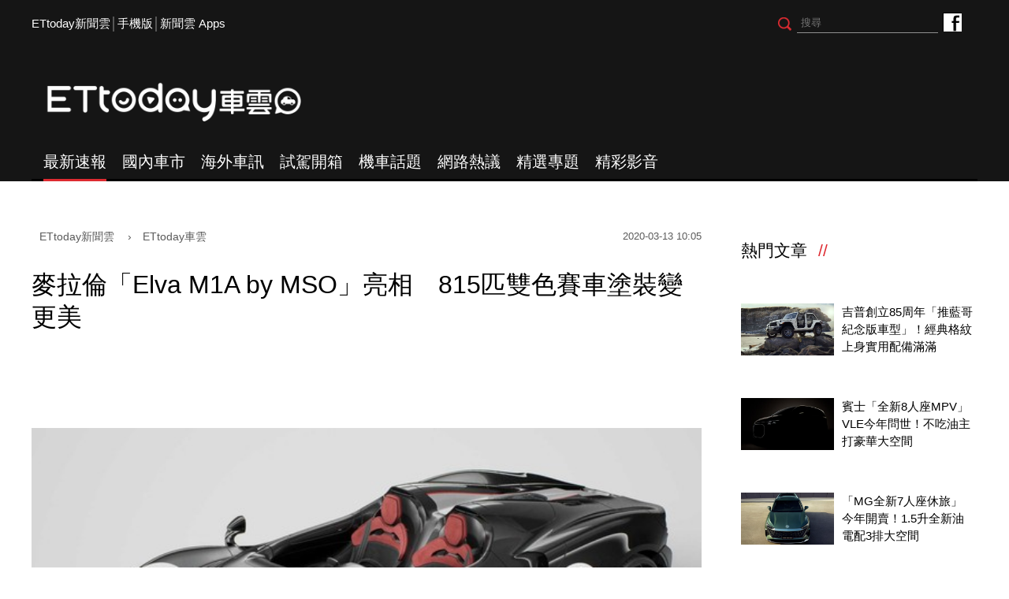

--- FILE ---
content_type: text/html; charset=utf-8
request_url: https://speed.ettoday.net/news/1666487
body_size: 14073
content:
<!doctype html>
<html lang="zh-Hant" prefix="og:http://ogp.me/ns#"  itemscope itemtype="http://schema.org/NewsArticle">
<head>
<meta charset="utf-8">
<meta name="viewport" content="width=1200"/>

<!-- 編採不給搜尋引擎蒐錄 開始-->
<meta name="robots" content="index,follow,noarchive"/>
<!-- 編採不給搜尋引擎蒐錄 結束-->

<!-- ★基本meta 開始★ -->
<link rel="amphtml" href="https://speed.ettoday.net/amp/amp_news.php7?news_id=1666487">
<title>麥拉倫「Elva M1A by MSO」亮相　815匹雙色賽車塗裝變更美 | ETtoday車雲 | ETtoday新聞雲</title>
<link rel="canonical" itemprop="mainEntityOfPage" href="https://speed.ettoday.net/news/1666487"/>
<meta name="description" content="繼去年發表Ultimate Series陣容的「雙座無頂跑車」Elva後，麥拉倫（McLaren）客製化部門MSO（McLaren Special Operations）近日也以1960年Elva M1A賽車為靈感，推出「Elva M1A by MSO」特仕車，向過去60年代的輝煌賽事致敬。(汽車,跑車,性能車,麥拉倫,McLaren,Elva,MSO,客製化,賽車,塗裝,碳纖維,V8,英國,敞篷,無頂,雙座,特仕車,ETMcLaren)" />
<meta property="og:description" itemprop="description" content="繼去年發表Ultimate Series陣容的「雙座無頂跑車」Elva後，麥拉倫（McLaren）客製化部門MSO（McLaren Special Operations）近日也以1960年Elva M1A賽車為靈感，推出「Elva M1A by MSO」特仕車，向過去60年代的輝煌賽事致敬。"/>
<meta property="og:url" itemprop="url" content="https://speed.ettoday.net/news/1666487" />
<meta property="og:title" itemprop="name" content="麥拉倫「Elva M1A by MSO」亮相　815匹雙色賽車塗裝變更美 | ETtoday車雲 | ETtoday新聞雲"/>
<meta property="og:image" itemprop="image" content="https://cdn2.ettoday.net/images/4754/e4754988.jpg"/>
<meta property="og:image:width" content="1200"/>
<meta property="og:image:height" content="628"/>
<meta property="og:type" content="article"/>
<!-- ★基本meta 結束★ -->

<!-- 新聞資訊(系統站內頁專用) 開始 -->
<meta name="section" property="article:section" content="ET車雲"/>
<meta name="subsection" itemprop="articleSection" content="海外車訊"/>
<meta property="dable:item_id" content="1666487">
<meta name="pubdate" itemprop="dateCreated" itemprop="datePublished" property="article:published_time" content="2020-03-13T10:05:00+08:00"/>
<meta name="lastmod" itemprop="dateModified" http-equiv="last-modified" content="2020-03-13T13:42:57+08:00"/>
<meta name="author" content="ETtoday新聞雲"/>
<meta property="article:author" content="https://www.facebook.com/ETtodaySPEED"/>
<meta name="source" itemprop="author" content="ETtoday車雲"/>
<meta name="dcterms.rightsHolder" content="ETtoday新聞雲">
<meta name="news_keywords" itemprop="keywords" content="汽車,跑車,性能車,麥拉倫,McLaren,Elva,MSO,客製化,賽車,塗裝,碳纖維,V8,英國,敞篷,無頂,雙座,特仕車,ETMcLaren">
<!-- 新聞資訊(系統站內頁專用) 結束 -->

<!-- JSON-LD(系統站內頁專用) 開始 -->
    <script type="application/ld+json">
    {
        "@context": "https://schema.org",
        "@type": "NewsArticle",
        "mainEntityOfPage":"https://speed.ettoday.net/news/1666487",
        "headline": "麥拉倫「Elva M1A by MSO」亮相　815匹雙色賽車塗裝變更美",
        "url": "https://speed.ettoday.net/news/1666487",
        "thumbnailUrl": "https://cdn2.ettoday.net/images/4754/e4754988.jpg",
        "articleSection":"ET車雲",
        "creator": ["1930-林鼎智","1930"],
        "image":{
            "@type":"ImageObject",
            "url":"https://cdn2.ettoday.net/images/4754/e4754988.jpg"
        },
        "dateCreated": "2020-03-13T10:05:00+08:00", 
        "datePublished": "2020-03-13T10:05:00+08:00",
        "dateModified": "2020-03-13T13:42:57+08:00",
        "publisher": {
            "@type": "Organization",
            "name": "ETtoday新聞雲",
        "logo": {
            "@type": "ImageObject",
            "url": "https://cdn2.ettoday.net/style/speed2016/images/push.jpg"
            }
        },
        "author":{
            "@type":"Organization",
            "name":"ETtoday新聞雲",
			"url":"https://www.ettoday.net/"
        },
        "speakable":{
        "@type": "SpeakableSpecification",
        "xpath": [
        "/html/head/meta[@property='og:title']/@content",
        "/html/head/meta[@property='og:description']/@content"
        ]
        },
        "keywords":["汽車","跑車","性能車","麥拉倫","McLaren","Elva","MSO","客製化","賽車","塗裝","碳纖維","V8","英國","敞篷","無頂","雙座","特仕車","ETMcLaren"],
        "description": "繼去年發表Ultimate Series陣容的「雙座無頂跑車」Elva後，麥拉倫（McLaren）客製化部門MSO（McLaren Special Operations）近日也以1960年Elva M1A賽車為靈感，推出「Elva M1A by MSO」特仕車，向過去60年代的輝煌賽事致敬。(汽車,跑車,性能車,麥拉倫,McLaren,Elva,MSO,客製化,賽車,塗裝,碳纖維,V8,英國,敞篷,無頂,雙座,特仕車,ETMcLaren)"
    }
    </script>
    <!-- JSON-LD(系統站內頁專用) 結束 -->

<!-- ☆☆☆以下為所有網頁共用  開始☆☆☆ -->

<!-- ★dns-prefetch 開始★ -->
<link rel="dns-prefetch" href="//ad.ettoday.net">
<link rel="dns-prefetch" href="//ad1.ettoday.net">
<link rel="dns-prefetch" href="//ad2.ettoday.net">
<link rel="dns-prefetch" href="//cache.ettoday.net">
<link rel="dns-prefetch" href="//static.ettoday.net">
<link rel="dns-prefetch" href="//cdn1.ettoday.net">
<link rel="dns-prefetch" href="//cdn2.ettoday.net">
<!-- ★dns-prefetch 結束★ -->

<!-- ★社群分享專用 開始★ -->
<meta property="og:locale" content="zh_TW" />
<meta property="fb:app_id" content="146858218737386"/>
<meta property="og:site_name" name="application-name" content="ETtoday車雲"/>
<meta property="article:publisher" content="https://www.facebook.com/ETtodaySPEED" />
<!-- ★社群分享專用 結束★-->

<!-- touch icon 開始 -->
<link rel="apple-touch-icon" sizes="180x180" href="//cdn2.ettoday.net/style/speed2016/images/touch-icon.png" />
<link rel="shortcut icon" sizes="192x192" href="//cdn2.ettoday.net/style/speed2016/images/touch-icon.png" />
<link rel="alternate" type="application/rss+xml" title="ETtoday《ET車雲新聞》" href="https://feeds.feedburner.com/ettoday/speed" />
<!-- touch icon 結束 -->


<!-- ★CSS、JS開始★ -->
<link href="//cdn2.ettoday.net/style/speed2016/js/jquery.bxslider/jquery.bxslider.css" rel="stylesheet">
<link href="//cdn2.ettoday.net/style/speed2016/css/style.css" rel="stylesheet">
<script src="//cdn2.ettoday.net/jquery/jquery.js"></script>
<script src="//cdn2.ettoday.net/jquery/jquery.cookie.js"></script>
<script src="//cdn2.ettoday.net/style/speed2016/js/jquery.lazyload.min.js"></script>
<script src="//cdn2.ettoday.net/jquery/bxslider/jquery.bxslider.js"></script>
<script src="//cdn2.ettoday.net/style/speed2016/js/common.js"></script>
<!-- ★CSS、JS結束★ -->

<!-- DFP -->
<script type="text/javascript" src="//cdn2.ettoday.net/dfp/dfp-gpt.js"></script>

<!-- Google Tag Manager 開始 -->
<!--GTM DataLayer 開始-->
<script>
    dataLayer = [{
        'csscode':'speed',
        'page-id':'1666487',
        'category-id':'34',
        'category-name1':'ET車雲',
        'category-name2':'海外車訊',
        'dept-name':'時尚消費中心',
        'author-id':'1930',
        'author-name':'林鼎智',
        'video-id':'', //★影片ID，該站有影片內頁才要放，注意寫法可能每站略有不同★
        'video-category-id':'', //★影片ID，該站有影片內頁才要放，注意寫法可能每站略有不同★
        'readtype':'PC'
    }];
</script>
<!--GTM DataLayer 結束-->
<script>
    (function(w,d,s,l,i){w[l]=w[l]||[];w[l].push({'gtm.start':
    new Date().getTime(),event:'gtm.js'});var f=d.getElementsByTagName(s)[0],
    j=d.createElement(s),dl=l!='dataLayer'?'&l='+l:'';j.async=true;j.src=
    'https://www.googletagmanager.com/gtm.js?id='+i+dl;f.parentNode.insertBefore(j,f);
    })(window,document,'script','dataLayer','GTM-NSF6BP6');
</script>
<!-- Google Tag Manager 結束 -->

<!-- Global site tag (gtag.js) - Google Analytics 開始 -->
<script async src="https://www.googletagmanager.com/gtag/js?id=G-JQNDWD28RZ"></script>
<script>
  window.dataLayer = window.dataLayer || [];
  function gtag(){dataLayer.push(arguments);}
  gtag('js', new Date());
</script>
<!-- Global site tag (gtag.js) - Google Analytics 結束 --><!-- ☆☆☆以上為所有網頁共用  結束☆☆☆ -->

<!-- dmp.js 開始 -->
<script>
var dmp_event_property  ="speed";// 填寫區塊：頻道的英文名稱
var dmp_id              ="1666487";// 填寫區塊：新聞ID
var dmp_name            ="麥拉倫「Elva M1A by MSO」亮相　815匹雙色賽車塗裝變更美";// 填寫區塊：新聞標題
var dmp_keywords        ="汽車,跑車,性能車,麥拉倫,McLaren,Elva,MSO,客製化,賽車,塗裝,碳纖維,V8,英國,敞篷,無頂,雙座,特仕車,ETMcLaren";// 填寫區塊：新聞tag
var dmp_publish_date    ="2020-03-13 10:05:00";// 填寫區塊：新聞發佈時間
var dmp_modified_date   ="2020-03-13 13:42:57";// 填寫區塊：新聞修改時間
var dmp_category_id_list="34_177";// 填寫區塊：新聞 [大類ID_小類ID]
var dmp_is_editor_rec   ="0";//ai智慧自動推薦新聞(dmp推薦新聞) 0.使用dmp推薦新聞 1.編輯自定
var dmp_et_token        ="ac7f371f3a3f0bfe4a64167c11eb61bc";// 填寫區塊；使用者唯一識別
var dmp_event_id        ="";
</script>
<script src="//cdn2.ettoday.net/jquery/dmp/news.js"></script>
<!-- dmp.js 結束 -->

</head>
<body id="speed"  class="news-page news-1666487" >
<div id="fb-root"></div>
<!-- FB Quote 選取文字分享 開始-->
<div class="fb-quote"></div>
<!-- FB Quote 選取文字分享 結束-->

<!--wrapper_box 開始-->
<div class="wrapper_box">
<!-- 模組 新聞內頁 分享按鈕 開始 -->
    <div id="et_sticky_pc">
        <ul>
            <li><a class="btn logo" href="https://speed.ettoday.net/" title="回首頁">回首頁</a></li>
                        <li><a class="btn fb" href="javascript:;" onclick="window.open('//www.facebook.com/sharer/sharer.php?u='+encodeURIComponent('https://speed.ettoday.net/news/1666487?from=pc-newsshare-fb-fixed'),'facebook-share-dialog','width=626,height=436');" title="分享到facebook">facebook</a></li>
            <li><a class="btn line" href="javascript:;" onclick="window.open('https://social-plugins.line.me/lineit/share?url='+encodeURIComponent('https://speed.ettoday.net/news/1666487')+'?from=pc-newsshare-line-fixed','LINE','width=626,height=500');return false;" title="分享到LINE">LINE</a></li>
            <li><a class="btn twitter" href="javascript:;" onclick="window.open('https://twitter.com/intent/tweet?text='+encodeURIComponent('麥拉倫「Elva M1A by MSO」亮相　815匹雙色賽車塗裝變更美')+'&url=https://speed.ettoday.net/news/1666487?from=pc-newsshare-twitter-fixed','Twittes','width=626,height=436');return false;" title="分享到Twitter">Twitter</a></li>
                      <li><a class="btn link" href="javascript:;" title="複製連結">複製連結</a></li>
        </ul>
    </div>
<!-- 模組 新聞內頁 分享按鈕 結束 --> 
  <!--wrapper 開始-->
  <div class="wrapper">

    
  <!--ettop 開始-->
	  <!-- 轟天雷/凱旋門 start-->
    <div class="top-sky">
    <script language="JavaScript" type="text/javascript">
    var ts = Math.random();
    document.write('<scr' + 'ipt language="JavaScript" type="text/javascript" src="//ad1.ettoday.net/ads.php?bid=speed_thunder&rr='+ ts +'"></scr' + 'ipt>');
    </script>
    </div>
  <!-- 轟天雷/凱旋門 end-->
  
  
  <!-- 雙門簾廣告 start -->
  <div class="twin-curtain">
	<script type="text/javascript">
		if(document.body.clientWidth < 1451 ){
		}else{
		  //廣告碼 開始
		  var ts = Math.random();
		  document.write('<scr' + 'ipt language="JavaScript" type="text/javascript" src="https://ad1.ettoday.net/ads.php?bid=speed_curtain&rr='+ ts +'"></scr' + 'ipt>');
		}
	</script>
	</div>
  <!-- 雙門簾廣告  end -->
  

    <div class="ettop">
      <div class="inner clearfix"> 
        <!--左選單-->
        <div class="nav_1"><a href="https://www.ettoday.net/" target="_blank">ETtoday新聞雲</a>│<a href="javascript:;" onclick="location.replace('https://www.ettoday.net/changeReadType.php?rtype=0&rurl=https%3A%2F%2Fspeed.ettoday.net%2Fnews%2F1666487');">手機版</a>│<a href="https://www.ettoday.net/events/app/ettoday_app.htm" target="_blank">新聞雲 Apps</a></div>
        <div class="nav_2">
          <!-- fb button 開始 -->
          <div class="fb_btn"><a href="https://www.facebook.com/ETtodaySPEED" target="_blank">ETtoday車雲粉絲團</a></div>
          <!-- fb button 結束 --> 
          <!--搜尋 開始-->
          <div class="search_box">
            <form method="get" action="/search.phtml">
              <input class="btn" type="submit">
              <input class="txt" name="keyword" type="text" value="" placeholder="搜尋"/>
            </form>
          </div>
          <!--搜尋 結束--> 
        </div>
      </div>
    </div>
  <!--ettop 結束--> 
    
  <!--header_box 開始-->
		<div class="header_box"> 
      <!--header 開始-->
      <div class="header"> 
        <!--logo 開始-->
        <div class="main_logo"><a href="https://speed.ettoday.net">ETtoday車雲</a></div>
        <!--logo 結束-->
		<!--ad_box 開始-->
		<div class="ad_box">
			<!-- 車雲_版頭小橫幅(左) 開始 -->
			<div class="ad180 ad180_1">
				<script language="JavaScript" type="text/javascript">
					var ts = Math.random();
					document.write('<scr' + 'ipt language="JavaScript" type="text/javascript" src="https://ad1.ettoday.net/ads.php?bid=speed_header_180x50&rr='+ ts +'"></scr' + 'ipt>');
				</script>
			</div>
			<!-- 車雲_版頭小橫幅(左) 結束 -->
			
			<!-- 全網_版頭_小橫幅  開始 -->
			<div class="ad250">
				<script language="JavaScript" type="text/javascript">
					var ts = Math.random();
					document.write('<scr' + 'ipt language="JavaScript" type="text/javascript" src="https://ad1.ettoday.net/ads.php?bid=all_header_250x50&rr='+ ts +'"></scr' + 'ipt>');
				</script>
			</div>
			<!-- 全網_版頭_小橫幅  結束 --> 
			
			<!-- 車雲_版頭小橫幅(右) 開始 -->
			<div class="ad180 ad180_2">
				<script language="JavaScript" type="text/javascript">
					var ts = Math.random();
					document.write('<scr' + 'ipt language="JavaScript" type="text/javascript" src="https://ad1.ettoday.net/ads.php?bid=speed_header_180x50_Right&rr='+ ts +'"></scr' + 'ipt>');
				</script>
			</div>
			<!-- 車雲_版頭小橫幅(右) 結束 --> 
		</div>
		<!--ad_box 結束-->
      </div>
      <!--header 結束--> 
      
      <!--主選單 開始-->
      <div id="float_nav" class="main_nav clearfix">
        <ul class="clearfix">
          <li  class="current"><a href="/focus/最新速報">最新速報</a></li>
          <li ><a href="/focus/國內車市">國內車市</a></li>
          <li ><a href="/focus/海外車訊">海外車訊</a></li>
          <li ><a href="/focus/試駕開箱">試駕開箱</a></li>
          <li ><a href="/focus/機車話題">機車話題</a></li>
		  <li ><a href="/focus/網路熱議">網路熱議</a></li>
		  <li ><a href="https://speed.ettoday.net/feature-list">精選專題</a></li>
		  <li ><a href="https://speed.ettoday.net/video">精彩影音</a></li>
        </ul>
      </div>
      <!--主選單 結束--> 

    </div>  <!--header_box 結束-->
  

<!-- 超級大橫幅 start-->
  <div class="ad_970x250">
      <script language="JavaScript" type="text/javascript">
      var ts = Math.random();
      document.write('<scr' + 'ipt language="JavaScript" type="text/javascript" src="//ad1.ettoday.net/ads.php?bid=speed_970x250&rr='+ ts +'"></scr' + 'ipt>');
      </script>
  </div>
  <!-- 超級大橫幅 end-->
    <!--container_box 開始-->
    <div class="container_box"> 

      <!--container 開始-->
      <div class="container"> 
        <!--r1 開始-->
        <div class="r1 clearfix"> <!--c1 開始-->
          <div class="c1">
          
<!--網站logo 列印時出現 開始-->
<div class="site_logo" style="display: none;">
    <link href="//cdn2.ettoday.net/style/speed2016/css/print.css" rel="stylesheet" type="text/css" media="print" />
    <img src="//cdn2.ettoday.net/style/speed2016/images/logo-print.png" />
</div>
<!--網站logo 列印時出現 結束-->

            <!--breadcrumb_box 開始-->
<div class="breadcrumb_box clearfix">
    <!--麵包屑 開始-->
    <div class="menu_bread_crumb" itemscope itemtype="//schema.org/BreadcrumbList">
        <!-- 第一層 開始 -->
        <div itemscope itemtype="//schema.org/ListItem" itemprop="itemListElement">
            <a itemscope itemtype="//schema.org/Thing" itemprop="item" href="https://www.ettoday.net" id="https://www.ettoday.net/">
                <span itemprop="name">ETtoday新聞雲</span>
            </a>
            <meta itemprop="position" content="1" />
        </div>
        <!-- 第一層 結束 -->
        ›
        <!-- 第二層 開始 -->
        <div itemscope itemtype="//schema.org/ListItem" itemprop="itemListElement">
            <a itemscope itemtype="//schema.org/Thing" itemprop="item" href="https://speed.ettoday.net/" id="https://speed.ettoday.net/">
                <span itemprop="name">ETtoday車雲</span>
            </a>
            <meta itemprop="position" content="2" />
        </div>
        <!-- 第二層 結束 -->
    </div>
    <!--麵包屑 結束-->
    <!--時間 開始-->
    <time class="date" itemprop="datePublished" datetime="2020-03-13T10:05:00+08:00">
        2020-03-13 10:05    </time>
    <!--時間 結束-->
</div>
<!--breadcrumb_box 結束-->
            <!--新聞模組 開始-->
            <div class="module_1"> 
              <article>
              <!--標題 開始-->
              <header><h1 class="title" itemprop="headline">麥拉倫「Elva M1A by MSO」亮相　815匹雙色賽車塗裝變更美</h1></header>
              <!--標題 結束--> 

              <!--各頻道PC 文首分享 開始-->
              <!--模組 et_social_1 開始-->
<div class="et_social_1">
	<!-------成人警告 開始----------->
		<!-------成人警告 結束----------->

	<!-- menu 開始 -->
		<!-- <div class="menu">
	</div> -->
		<!-- menu 結束 -->
</div>
<!--模組 et_social_1 結束-->
              <!--各頻道PC 文首分享 結束-->

              <!--本文 開始-->
              <div class="story" itemprop="articleBody"> 

				<p><img src="//cdn2.ettoday.net/images/4754/d4754988.jpg" alt="▲麥拉倫MSO客製化部門推出Elva M1A無頂跑車。（圖／翻攝自MaLaren）" width="600" height="338" title="▲麥拉倫MSO客製化部門推出Elva M1A無頂跑車。（圖／翻攝自MaLaren）" /></p>
<p><strong>▲為了向輝煌賽事致敬，McLaren MSO客製化部門也推出Elva M1A客製化特仕車。（圖／翻攝自McLaren，以下同）</strong></p>
<p>記者林鼎智／綜合報導</p>
<p>繼去年發表Ultimate Series陣容的「雙座無頂跑車」Elva後，麥拉倫（McLaren）客製化部門MSO（McLaren Special Operations）近日也以1960年Elva M1A賽車為靈感，推出「Elva M1A by MSO」特仕車，向過去60年代的輝煌賽事致敬。</p>
<blockquote class="twitter-tweet">
<p lang="en" dir="ltr">Bruce McLaren&rsquo;s superlight M1A was the fastest car on track at the Canadian Sports Car Grand Prix in 1964, repeatedly smashing the lap record at Mosport Park. This is that car reimagined for 2020 &ndash; the Elva M1A Theme by MSO. <a href="https://twitter.com/hashtag/McLaren?src=hash&amp;ref_src=twsrc%5Etfw">#McLaren</a> <a href="https://twitter.com/hashtag/Elva?src=hash&amp;ref_src=twsrc%5Etfw">#Elva</a> <a href="https://t.co/Nf0w6jk46I">pic.twitter.com/Nf0w6jk46I</a></p>
&mdash; McLaren Automotive (@McLarenAuto) <a href="https://twitter.com/McLarenAuto/status/1237701685511888896?ref_src=twsrc%5Etfw">March 11, 2020</a></blockquote> <script async src="https://platform.twitter.com/widgets.js" charset="utf-8"></script>
<p>在MSO客製化部門操刀下，這輛全新的Elva M1A在外觀上採用黑／白雙色塗裝，並透過鮮紅線條點綴下，勾勒出優美的跑車線條。同時，在右前輪拱與左後車側處，更有當時參賽的4號賽車圖案，讓這款無頂跑車更有復古韻味。</p>
<p><img src="//cdn2.ettoday.net/images/4754/d4754987.jpg" alt="▲麥拉倫MSO客製化部門推出Elva M1A無頂跑車。（圖／翻攝自MaLaren）" width="600" height="338" title="▲麥拉倫MSO客製化部門推出Elva M1A無頂跑車。（圖／翻攝自MaLaren）" /></p>
<p><strong>▲新Elva M1A藉由雙色塗裝、鮮紅線條與賽車圖案，優美勾勒出無頂跑車的優美身形。</strong></p>
<p>雖然Elva M1A僅針對外觀塗裝進行修飾，但在McLaren Elva本身的碳纖維單體式底盤與4.0升V8雙渦輪引擎的搭配下，便已具備815匹、0-100km／h加速不到3秒的頂尖實力，而為了對應Elva的上空無頂開放設計，車室內也具備AAMS主動式空氣管理系統，讓這款獨特跑車在享受駕馭樂趣時也能保有舒適的上空體驗。</p>
<p>目前麥拉倫並無公布Elva M1A特仕車的售價，但肯定會比限量399台、一般車型的169萬美元（約台幣5,162萬）的售價還要昂貴。</p>
<p><a href="https://speed.ettoday.net/news/1579853" target="_self"><strong><span style="color: rgb(0, 0, 255);">►麥拉倫「815匹最輕超跑」 Elva亮相！開放式碳纖維座艙超帥</span></strong></a></p>
<p><a href="https://speed.ettoday.net/news/1664021" target="_self"><strong><span style="color: rgb(0, 0, 255);">►「爆龜前後輪拱＆巨型尾翼」！麥拉倫720S專屬空力套件開賣</span></strong></a></p>              </div>
              <!--本文 結束--> 

              <img src="https://www.ettoday.net/source/et_track.php7" width="0" height="0" style="display:none;">

			  <!--關鍵字 開始-->
			  <div class="tag">
		 <span>關鍵字：</span><a href="/tag.phtml?tag=汽車">汽車</a><a href="/tag.phtml?tag=跑車">跑車</a><a href="/tag.phtml?tag=性能車">性能車</a><a href="/tag.phtml?tag=麥拉倫">麥拉倫</a><a href="/tag.phtml?tag=McLaren">McLaren</a><a href="/tag.phtml?tag=Elva">Elva</a><a href="/tag.phtml?tag=MSO">MSO</a><a href="/tag.phtml?tag=客製化">客製化</a><a href="/tag.phtml?tag=賽車">賽車</a><a href="/tag.phtml?tag=塗裝">塗裝</a><a href="/tag.phtml?tag=碳纖維">碳纖維</a><a href="/tag.phtml?tag=V8">V8</a><a href="/tag.phtml?tag=英國">英國</a><a href="/tag.phtml?tag=敞篷">敞篷</a><a href="/tag.phtml?tag=無頂">無頂</a><a href="/tag.phtml?tag=雙座">雙座</a><a href="/tag.phtml?tag=特仕車">特仕車</a><a href="/tag.phtml?tag=ETMcLaren">ETMcLaren</a></div>			  <!--關鍵字 結束-->
              
              <!--分頁 開始-->
			  <!--
              <div class="menu_page"><span class="disabled">
                <svg class="icon">
                  <use xlink:href="images/icon.svg#icon-left"></use>
                </svg>
                </span><span class="current">1</span><a href="#?page=2">2</a><a href="#?page=3">3</a><a href="#?page=2">
                <svg class="icon">
                  <use xlink:href="images/icon.svg#icon-right"></use>
                </svg>
                </a></div>
				-->
              <!--分頁 結束--> 
              </article>
            </div>
            <!--新聞模組 結束--> 

            <!--各頻道PC 文末分享 開始-->
            <!--模組 et_social_2、et_social_3 共用 CSS 開始-->
<link rel="stylesheet" href="https://cdn2.ettoday.net/style/et_common/css/social_sharing_2.css">
<!--模組 et_social_2、et_social_3 共用 CSS 結束-->

<!--模組 et_social_2 開始-->
<div class="et_social_2">
	<p>分享給朋友：</p>
	<!-- menu 開始 -->
	<div class="menu">
				<a href="javascript:;" onclick="window.open('https://www.facebook.com/sharer/sharer.php?u='+encodeURIComponent('https://speed.ettoday.net/news/1666487')+'?from=pc-newsshare-fb','facebook-share-dialog','width=626,height=436');return false;" class="facebook" title="分享到Facebook"></a>
		<a href="javascript:;" onclick="window.open('https://social-plugins.line.me/lineit/share?url='+encodeURIComponent('https://speed.ettoday.net/news/1666487')+'?from=pc-newsshare-line','LINE','width=626,height=500');return false;" class="line" title="分享到LINE"></a>
		<a href="javascript:;" onclick="window.open('https://twitter.com/intent/tweet?text='+encodeURIComponent('麥拉倫「Elva M1A by MSO」亮相　815匹雙色賽車塗裝變更美')+'&url=https://speed.ettoday.net/news/1666487?from=pc-newsshare-twitter','Twittes','width=626,height=436');return false;" class="x" title="分享到X"></a>
				<a class="copy-link" title="複製連結"></a>
		<a class="print" onclick="window.print();" title="列印本頁"></a> 
				<a class="message scrollgo" title="點我留言" rel=".fb-comments"></a>
			</div>
	<!-- menu 結束 -->
</div>
<!--模組 et_social_2 結束-->

<!--模組 et_social_3 開始-->
<div class="et_social_3">
	<p>追蹤我們：</p>
	<!-- menu 開始 -->
	<div class="menu">
		<a href="https://www.facebook.com/ETtodaySPEED/" class="facebook" title="追蹤Facebook粉絲團" target="_blank"></a>
		<a href="https://www.youtube.com/user/ettoday" class="youtube" title="訂閱YouTube" target="_blank"></a>
		<a href="https://www.instagram.com/et.speed/" class="instagram" title="追蹤IG" target="_blank"></a>
		<a href="https://line.me/R/ti/p/%40ETtoday" class="line" title="加LINE好友" target="_blank"></a>
		<a href="https://twitter.com/ettodaytw" class="x" title="追蹤X" target="_blank"></a>
		<a href="https://t.me/ETtodaynews" class="telegram" title="追蹤Telegram" target="_blank"></a>
	</div>
	<!-- menu 結束 -->
</div>
<!--模組 et_social_3 結束-->
            <!--各頻道PC 文末分享 結束-->

            <p class="note">※本文版權所有，非經授權，不得轉載。<a href="//www.ettoday.net/member/clause_copyright.php" target="_blank">[ETtoday著作權聲明]</a>※</p>

            <link rel="stylesheet" href="https://cdn2.ettoday.net/style/live-frame2018/etlive.css?20181214" type="text/css"/>
                   <script src="https://cdn2.ettoday.net/style/live-frame2018/etlive.js"></script>            <div class="video_frame">
                <h2 class="live_title"><a target="_blank" href="https://msg.ettoday.net/msg_liveshow.php?redir=https%3A%2F%2Fboba.ettoday.net%2Fvideonews%2F490376%3Ffrom%3Dvodframe_speed&vid=490376">【淚崩了】外傭獨自來台打拚...超暖雇主準備紅包為她慶生</a></h2>
                <div id="ettoday_channel_frame" style="clear:both">
                    <div class="ettoday_vod">
                        <span class="live_btn_close"></span>
                        <a href="https://msg.ettoday.net/msg_liveshow.php?redir=https%3A%2F%2Fboba.ettoday.net%2Fvideonews%2F490376%3Ffrom%3Dvodframe_speed&vid=490376" target="_blank">
                            <img src='https://cdn2.ettoday.net/style/misc/loading_800x450.gif' data-original='//cdn2.ettoday.net/film/images/490/d490376.jpg?cdnid=1372533' alt='【淚崩了】外傭獨自來台打拚...超暖雇主準備紅包為她慶生' >
                        </a>
                    </div>
                </div>
            </div>
            <!-- 追蹤碼 開始 -->
             <script async src="https://www.googletagmanager.com/gtag/js?id=G-9K3S62N7C5"></script>
             
             <script>
             window.dataLayer = window.dataLayer || [];
             function gtag(){dataLayer.push(arguments);}
             gtag('js', new Date());
             gtag('config', 'G-9K3S62N7C5');//GA4

             //GA4-load
             gtag('event', 'et_load', {
                 '影片標題_load': '【淚崩了】外傭獨自來台打拚...超暖雇主準備紅包為她慶生',
                 '站台_load': 'vodframe_speed',
                 'send_to': ['G-9K3S62N7C5','G-JYGZKCZLK4']
             });

             //GA4-click
             $(".live_title a,.ettoday_vod a").click(function() {
                 gtag('event', 'et_click', {
                     '影片標題_click': '【淚崩了】外傭獨自來台打拚...超暖雇主準備紅包為她慶生',
                     '站台_click': 'vodframe_speed',
                     'send_to': ['G-9K3S62N7C5','G-JYGZKCZLK4']
                    });
             });
             </script>
             <!-- 追蹤碼 結束 -->            <!-- 推薦閱讀 block_1 開始 -->
            <div class="block_1 recomm-news">
              <h2 class="block_title">推薦閱讀</h2>
              <!-- part_thumb_2 開始 -->
              <div class="part_thumb_2"><!--組-->
					<div class="box_0">
					  <div class="pic"><a href="https://speed.ettoday.net/news/1663630"><img src="https://cdn2.ettoday.net/style/misc/loading_300x169.gif" data-original="//cdn2.ettoday.net/images/4747/c4747402.jpg" width="400" height="267" title="McLaren P1超跑後繼車2024亮相　動力系統竟與請願運動有關？" alt="McLaren P1超跑後繼車2024亮相　動力系統竟與請願運動有關？"></a></div>
					  <h3 class="title"><a title="McLaren P1超跑後繼車2024亮相　動力系統竟與請願運動有關？" href="https://speed.ettoday.net/news/1663630">McLaren P1超跑後繼車2024亮相　動力系統竟與請願運動有關？</a></h3>
					</div>
					<!--組--><!--組-->
					<div class="box_0">
					  <div class="pic"><a href="https://speed.ettoday.net/news/1664021"><img src="https://cdn2.ettoday.net/style/misc/loading_300x169.gif" data-original="//cdn2.ettoday.net/images/4748/c4748416.jpg" width="400" height="267" title="「爆龜前後輪拱＆巨型尾翼」！麥拉倫720S專屬空力套件開賣" alt="「爆龜前後輪拱＆巨型尾翼」！麥拉倫720S專屬空力套件開賣"></a></div>
					  <h3 class="title"><a title="「爆龜前後輪拱＆巨型尾翼」！麥拉倫720S專屬空力套件開賣" href="https://speed.ettoday.net/news/1664021">「爆龜前後輪拱＆巨型尾翼」！麥拉倫720S專屬空力套件開賣</a></h3>
					</div>
					<!--組--><!--組-->
					<div class="box_0">
					  <div class="pic"><a href="https://speed.ettoday.net/news/1659304"><img src="https://cdn2.ettoday.net/style/misc/loading_300x169.gif" data-original="//cdn2.ettoday.net/images/4736/c4736504.jpg" width="400" height="267" title="麥拉倫超騷包美臀765LT正式發表　只要2.8秒就可加速至100km/h" alt="麥拉倫超騷包美臀765LT正式發表　只要2.8秒就可加速至100km/h"></a></div>
					  <h3 class="title"><a title="麥拉倫超騷包美臀765LT正式發表　只要2.8秒就可加速至100km/h" href="https://speed.ettoday.net/news/1659304">麥拉倫超騷包美臀765LT正式發表　只要2.8秒就可加速至100km/h</a></h3>
					</div>
					<!--組--><!--組-->
					<div class="box_0">
					  <div class="pic"><a href="https://speed.ettoday.net/news/1609202"><img src="https://cdn2.ettoday.net/style/misc/loading_300x169.gif" data-original="//cdn2.ettoday.net/images/4599/c4599742.jpg" width="400" height="267" title="極速403km/h！新Speedtail成為「最速麥拉倫」　106部全完售" alt="極速403km/h！新Speedtail成為「最速麥拉倫」　106部全完售"></a></div>
					  <h3 class="title"><a title="極速403km/h！新Speedtail成為「最速麥拉倫」　106部全完售" href="https://speed.ettoday.net/news/1609202">極速403km/h！新Speedtail成為「最速麥拉倫」　106部全完售</a></h3>
					</div>
					<!--組--><!--組-->
					<div class="box_0">
					  <div class="pic"><a href="https://speed.ettoday.net/news/1666179"><img src="https://cdn2.ettoday.net/style/misc/loading_300x169.gif" data-original="//cdn2.ettoday.net/images/4754/c4754173.jpg" width="400" height="267" title="世界末日就靠這台「裝甲休旅卡車」！能製造氧氣還有緊繃防禦力" alt="世界末日就靠這台「裝甲休旅卡車」！能製造氧氣還有緊繃防禦力"></a></div>
					  <h3 class="title"><a title="世界末日就靠這台「裝甲休旅卡車」！能製造氧氣還有緊繃防禦力" href="https://speed.ettoday.net/news/1666179">世界末日就靠這台「裝甲休旅卡車」！能製造氧氣還有緊繃防禦力</a></h3>
					</div>
					<!--組--><!--組-->
					<div class="box_0">
					  <div class="pic"><a href="https://speed.ettoday.net/news/3105292"><img src="https://cdn2.ettoday.net/style/misc/loading_300x169.gif" data-original="https://cdn2.ettoday.net/images/8591/c8591840.jpg" width="400" height="267" title="吉普創立85周年「推藍哥紀念版車型」！經典格紋上身實用配備滿滿" alt="吉普創立85周年「推藍哥紀念版車型」！經典格紋上身實用配備滿滿"></a></div>
					  <h3 class="title"><a title="吉普創立85周年「推藍哥紀念版車型」！經典格紋上身實用配備滿滿" href="https://speed.ettoday.net/news/3105292">吉普創立85周年「推藍哥紀念版車型」！經典格紋上身實用配備滿滿</a></h3>
					</div>
					<!--組--></div>
              <!-- part_thumb_2 結束 --> 
            </div>            <!-- 推薦閱讀 block_1 結束 --> 
            
            <!-- 兩區塊 block_1 開始 -->
            <div class="block_1"> 
              <!-- part_thumb_1 開始 -->
              <div class="part_thumb_1 clearfix"> 
                <!--組-->
                <div class="box_0 newest-news">
                  <h2 class="block_title">最新文章</h2><h3 class="title_2"><a title="吉普創立85周年推藍哥紀念版車型" href="https://speed.ettoday.net/news/3105292">吉普創立85周年推藍哥紀念版車型<span class="date">2026-01-21</span></a></h3><h3 class="title_2"><a title="盤點《愛情怎麼翻譯？》劇中4車款" href="https://speed.ettoday.net/news/3104916">盤點《愛情怎麼翻譯？》劇中4車款<span class="date">2026-01-21</span></a></h3><h3 class="title_2"><a title="「台灣國產車」外銷海外" href="https://speed.ettoday.net/news/3104876">「台灣國產車」外銷海外<span class="date">2026-01-21</span></a></h3><h3 class="title_2"><a title="TOYOTA「全新休旅海外發表」續航破500公里" href="https://speed.ettoday.net/news/3104735">TOYOTA「全新休旅海外發表」續航破500公里<span class="date">2026-01-21</span></a></h3><h3 class="title_2"><a title="大改款「Nissan Kicks日本規格流出」" href="https://speed.ettoday.net/news/3104729">大改款「Nissan Kicks日本規格流出」<span class="date">2026-01-21</span></a></h3><h3 class="title_2"><a title="賓士「全新8人座MPV」VLE今年問世" href="https://speed.ettoday.net/news/3104714">賓士「全新8人座MPV」VLE今年問世<span class="date">2026-01-21</span></a></h3><h3 class="title_2"><a title="Honda小改款FIT變身硬派競技賽車" href="https://speed.ettoday.net/news/3104653">Honda小改款FIT變身硬派競技賽車<span class="date">2026-01-20</span></a></h3><h3 class="title_2"><a title="賓士大G越野休旅化身900匹狂暴巨獸" href="https://speed.ettoday.net/news/3104651">賓士大G越野休旅化身900匹狂暴巨獸<span class="date">2026-01-20</span></a></h3><h3 class="title_2"><a title="Lexus新ES日改裝廠推運動化套件" href="https://speed.ettoday.net/news/3104648">Lexus新ES日改裝廠推運動化套件<span class="date">2026-01-20</span></a></h3><h3 class="title_2"><a title="福特推暗黑野馬跑車性能再升級" href="https://speed.ettoday.net/news/3104236">福特推暗黑野馬跑車性能再升級<span class="date">2026-01-20</span></a></h3></div>                <!--組--> 
                <!--組-->
                <div class="box_0 hot-news">
                  <h2 class="block_title">熱門文章</h2><h3 class="title_2"><a title="吉普創立85周年推藍哥紀念版車型" href="https://speed.ettoday.net/news/3105292">吉普創立85周年推藍哥紀念版車型<span class="date">2026-01-21</span></a></h3><h3 class="title_2"><a title="賓士「全新8人座MPV」VLE今年問世" href="https://speed.ettoday.net/news/3104714">賓士「全新8人座MPV」VLE今年問世<span class="date">2026-01-21</span></a></h3><h3 class="title_2"><a title="「MG全新7人座休旅」今年開賣" href="https://speed.ettoday.net/news/3103855">「MG全新7人座休旅」今年開賣<span class="date">2026-01-20</span></a></h3><h3 class="title_2"><a title="大改款「Nissan Kicks日本規格流出」" href="https://speed.ettoday.net/news/3104729">大改款「Nissan Kicks日本規格流出」<span class="date">2026-01-21</span></a></h3><h3 class="title_2"><a title="台灣鴻華先進「第2款國產車Cavira曝光」今年上市" href="https://speed.ettoday.net/news/3104050">台灣鴻華先進「第2款國產車Cavira曝光」今年上市<span class="date">2026-01-20</span></a></h3><h3 class="title_2"><a title="TOYOTA「全新休旅海外發表」續航破500公里" href="https://speed.ettoday.net/news/3104735">TOYOTA「全新休旅海外發表」續航破500公里<span class="date">2026-01-21</span></a></h3><h3 class="title_2"><a title="「Volvo全新休旅EX60」發表前洩漏" href="https://speed.ettoday.net/news/3104016">「Volvo全新休旅EX60」發表前洩漏<span class="date">2026-01-20</span></a></h3><h3 class="title_2"><a title="「台灣國產車」外銷海外" href="https://speed.ettoday.net/news/3104876">「台灣國產車」外銷海外<span class="date">2026-01-21</span></a></h3><h3 class="title_2"><a title="TOYOTA「9人座商用MPV」新年式登場" href="https://speed.ettoday.net/news/3103277">TOYOTA「9人座商用MPV」新年式登場<span class="date">2026-01-19</span></a></h3><h3 class="title_2"><a title="Honda小改款FIT變身硬派競技賽車" href="https://speed.ettoday.net/news/3104653">Honda小改款FIT變身硬派競技賽車<span class="date">2026-01-20</span></a></h3></div>                <!--組--> 
              </div>
              <!-- part_thumb_1 結束 --> 
            </div>
            <!-- 兩區塊 block_1 結束 -->

            <!-- 相關新聞 block_1 開始 -->
            <div class="block_1 related-news">
              <h2 class="block_title">相關新聞</h2>
              <!-- part_thumb_3 開始 -->
              <div class="part_thumb_3"><!--組-->
					<div class="box_0">
					  <div class="pic"><a href="https://speed.ettoday.net/news/1666343"><img src="https://cdn2.ettoday.net/style/misc/loading_300x169.gif" data-original="//cdn2.ettoday.net/images/4754/c4754664.jpg" width="400" height="267" title="瑪莎拉蒂Levante全球限量50台火山版開賣　在台建議售價608萬元起" alt="瑪莎拉蒂Levante全球限量50台火山版開賣　在台建議售價608萬元起"></a></div>
					  <h3 class="title"><a title="瑪莎拉蒂Levante全球限量50台火山版開賣　在台建議售價608萬元起" href="https://speed.ettoday.net/news/1666343">瑪莎拉蒂Levante全球限量50台火山版開賣　在台建議售價608萬元起</a></h3>
					</div>
					<!--組--><!--組-->
					<div class="box_0">
					  <div class="pic"><a href="https://speed.ettoday.net/news/1666531"><img src="https://cdn2.ettoday.net/style/misc/loading_300x169.gif" data-original="//cdn2.ettoday.net/images/4695/c4695281.jpg" width="400" height="267" title="英國疫情進入「延緩」階段　首席科學官：恐有上萬人受感染" alt="英國疫情進入「延緩」階段　首席科學官：恐有上萬人受感染"></a></div>
					  <h3 class="title"><a title="英國疫情進入「延緩」階段　首席科學官：恐有上萬人受感染" href="https://speed.ettoday.net/news/1666531">英國疫情進入「延緩」階段　首席科學官：恐有上萬人受感染</a></h3>
					</div>
					<!--組--><!--組-->
					<div class="box_0">
					  <div class="pic"><a href="https://speed.ettoday.net/news/1666448"><img src="https://cdn2.ettoday.net/style/misc/loading_300x169.gif" data-original="//cdn2.ettoday.net/images/4754/c4754923.jpg" width="400" height="267" title="福特「最Man越野車」Bronco間諜照曝光　經典美式小馬即將回歸" alt="福特「最Man越野車」Bronco間諜照曝光　經典美式小馬即將回歸"></a></div>
					  <h3 class="title"><a title="福特「最Man越野車」Bronco間諜照曝光　經典美式小馬即將回歸" href="https://speed.ettoday.net/news/1666448">福特「最Man越野車」Bronco間諜照曝光　經典美式小馬即將回歸</a></h3>
					</div>
					<!--組--><!--組-->
					<div class="box_0">
					  <div class="pic"><a href="https://speed.ettoday.net/news/1666577"><img src="https://cdn2.ettoday.net/style/misc/loading_300x169.gif" data-original="//cdn2.ettoday.net/images/4748/c4748152.jpg" width="400" height="267" title="受困義大利！英國醫師目睹疫區慘況籲「效法封鎖」：就像在打仗" alt="受困義大利！英國醫師目睹疫區慘況籲「效法封鎖」：就像在打仗"></a></div>
					  <h3 class="title"><a title="受困義大利！英國醫師目睹疫區慘況籲「效法封鎖」：就像在打仗" href="https://speed.ettoday.net/news/1666577">受困義大利！英國醫師目睹疫區慘況籲「效法封鎖」：就像在打仗</a></h3>
					</div>
					<!--組--><!--組-->
					<div class="box_0">
					  <div class="pic"><a href="https://speed.ettoday.net/news/1666527"><img src="https://cdn2.ettoday.net/style/misc/loading_300x169.gif" data-original="//cdn2.ettoday.net/images/4750/c4750255.jpg" width="400" height="267" title="「這是一場物競天擇的防疫！」英國宣布6大政策　旅英媽一聽心碎：怎麼冷靜" alt="「這是一場物競天擇的防疫！」英國宣布6大政策　旅英媽一聽心碎：怎麼冷靜"></a></div>
					  <h3 class="title"><a title="「這是一場物競天擇的防疫！」英國宣布6大政策　旅英媽一聽心碎：怎麼冷靜" href="https://speed.ettoday.net/news/1666527">「這是一場物競天擇的防疫！」英國宣布6大政策　旅英媽一聽心碎：怎麼冷靜</a></h3>
					</div>
					<!--組--></div>
              <!-- part_thumb_3 結束 --> 
            </div>            <!-- 相關新聞 block_1 結束 -->
  
            <!-- 車雲_文章推薦模組_1 開始 -->
            <div id="speed_recirculation_1" class="recirculation">
                <script type="text/javascript">
                    var ts = Math.random();
                    document.write('<scr' + 'ipt language="JavaScript" type="text/javascript" src="https://ad.ettoday.net/ads.php?bid=speed_recirculation_1&rr='+ ts +'"></scr' + 'ipt>');
                </script>
            </div>
            <!-- 車雲_文章推薦模組_1 結束 -->

			
            <!--讀者迴響 block_1 開始-->
            <div class="block_1 fb-comments">
              <h2 class="block_title">讀者迴響</h2>
                <!--et 留言版 開始-->
                <div id="et_comments">
                    <!--et_board 開始-->
                    <div class="et_board">
                        <!--留言 iframe 開始-->
                        <iframe id="et_comments_inner" class="et_comments_inner" src="https://media.ettoday.net/source/et_comments3.php7?news_id=1666487&title=麥拉倫「Elva M1A by MSO」亮相　815匹雙色賽車塗裝變更美&url=https://speed.ettoday.net/news/1666487" scrolling="no" allowtransparency="true"></iframe>
                        <!--留言 iframe 結束-->
                    </div>
                    <!--et_board 開始-->

                    <!--btn_go 下載App按鈕 開始-->
                    <a class="btn_go gtmclick" href="https://www.ettoday.net/events/ad-source/app/redirect-et-comments.php?news_id=1666487" target="_blank">我也要留言，快前往新聞雲App！</a>
                    <!--btn_go 下載App按鈕 結束-->
                </div>
                <!--et 留言版 結束-->
            </div>
            <!--讀者迴響 block_1 結束--> 
          </div>
          <!--c1 結束--> 
          <!--c2 開始-->
          		  <div class="c2">
            <div class="inner">
              <!-- PC_全網_超級快閃廣告 start -->
              <div id="all_crazygif" class="crazygif">
                <script type="text/javascript">
                (function(){
                  var ts = Math.random();
                  document.write('<scr' + 'ipt type="text/javascript" src="https://ad2.ettoday.net/ads.php?bid=all_crazygif&rr='+ ts +'"></scr' + 'ipt>');
                })()
                </script>
              </div>
              <!-- PC_全網_超級快閃廣告 end -->

              <!-- 巨幅 start-->
              <div class="ad_300x250">
                <script language="JavaScript" type="text/javascript">
                var ts = Math.random();
                document.write('<scr' + 'ipt language="JavaScript" type="text/javascript" src="//ad2.ettoday.net/ads.php?bid=speed_300x250_top&rr='+ ts +'"></scr' + 'ipt>');
                </script>
              </div>
              <!-- 巨幅 end-->

              <!-- 巨幅2 start-->
              <div class="ad_300x250">
                <script language="JavaScript" type="text/javascript">
                var ts = Math.random();
                document.write('<scr' + 'ipt language="JavaScript" type="text/javascript" src="//ad2.ettoday.net/ads.php?bid=all_300x250&rr='+ ts +'"></scr' + 'ipt>');
                </script>
              </div>
              <!-- 巨幅2 end-->  
              
              <!--熱門文章 block_2 開始-->
              <div class="block_2 hot-news-sidebar">
                <h2 class="block_title">熱門文章</h2>
                <div class="part_pictxt_2"> <!-- 熱門文章1 start-->
<div class="ad_native2">
<script language="JavaScript" type="text/javascript">
  var ts = Math.random();
  document.write('<scr' + 'ipt language="JavaScript" type="text/javascript" src="//ad2.ettoday.net/ads.php?bid=speed_popular_1&rr='+ ts +'"></scr' + 'ipt>');
</script>
</div>
<!-- 熱門文章1 end--><!--組-->
						  <div class="box_0 clearfix">
							<div class="pic"><a href="https://speed.ettoday.net/news/3105292" target="_blank"><img src="https://cdn2.ettoday.net/style/misc/loading_300x169.gif" data-original="//cdn2.ettoday.net/images/8591/c8591840.jpg" width="200" height="151" title="吉普創立85周年「推藍哥紀念版車型」！經典格紋上身實用配備滿滿" alt="吉普創立85周年「推藍哥紀念版車型」！經典格紋上身實用配備滿滿"></a></div>
							<h3 class="title"><a title="吉普創立85周年「推藍哥紀念版車型」！經典格紋上身實用配備滿滿" href="https://speed.ettoday.net/news/3105292" target="_blank">吉普創立85周年「推藍哥紀念版車型」！經典格紋上身實用配備滿滿</a></h3>
						  </div>
						  <!--組--><!--組-->
						  <div class="box_0 clearfix">
							<div class="pic"><a href="https://speed.ettoday.net/news/3104714" target="_blank"><img src="https://cdn2.ettoday.net/style/misc/loading_300x169.gif" data-original="//cdn2.ettoday.net/images/8590/c8590400.jpg" width="200" height="151" title="賓士「全新8人座MPV」VLE今年問世！不吃油主打豪華大空間" alt="賓士「全新8人座MPV」VLE今年問世！不吃油主打豪華大空間"></a></div>
							<h3 class="title"><a title="賓士「全新8人座MPV」VLE今年問世！不吃油主打豪華大空間" href="https://speed.ettoday.net/news/3104714" target="_blank">賓士「全新8人座MPV」VLE今年問世！不吃油主打豪華大空間</a></h3>
						  </div>
						  <!--組--><!-- 熱門文章2 start-->
<div class="ad_native2">
<script language="JavaScript" type="text/javascript">
  var ts = Math.random();
  document.write('<scr' + 'ipt language="JavaScript" type="text/javascript" src="//ad2.ettoday.net/ads.php?bid=speed_popular_2&rr='+ ts +'"></scr' + 'ipt>');
</script>
</div>
<!-- 熱門文章2 end--><!--組-->
						  <div class="box_0 clearfix">
							<div class="pic"><a href="https://speed.ettoday.net/news/3103855" target="_blank"><img src="https://cdn2.ettoday.net/style/misc/loading_300x169.gif" data-original="//cdn2.ettoday.net/images/8588/c8588220.png" width="200" height="151" title="「MG全新7人座休旅」今年開賣！1.5升全新油電配3排大空間" alt="「MG全新7人座休旅」今年開賣！1.5升全新油電配3排大空間"></a></div>
							<h3 class="title"><a title="「MG全新7人座休旅」今年開賣！1.5升全新油電配3排大空間" href="https://speed.ettoday.net/news/3103855" target="_blank">「MG全新7人座休旅」今年開賣！1.5升全新油電配3排大空間</a></h3>
						  </div>
						  <!--組--><!--組-->
						  <div class="box_0 clearfix">
							<div class="pic"><a href="https://speed.ettoday.net/news/3104729" target="_blank"><img src="https://cdn2.ettoday.net/style/misc/loading_300x169.gif" data-original="//cdn2.ettoday.net/images/8590/c8590416.jpg" width="200" height="151" title="大改款「Nissan Kicks日本規格流出」台灣最快今年進口！滿油跑1,200公里" alt="大改款「Nissan Kicks日本規格流出」台灣最快今年進口！滿油跑1,200公里"></a></div>
							<h3 class="title"><a title="大改款「Nissan Kicks日本規格流出」台灣最快今年進口！滿油跑1,200公里" href="https://speed.ettoday.net/news/3104729" target="_blank">大改款「Nissan Kicks日本規格流出」台灣最快今年進口！滿油跑1,200公里</a></h3>
						  </div>
						  <!--組--><!--組-->
						  <div class="box_0 clearfix">
							<div class="pic"><a href="https://speed.ettoday.net/news/3104050" target="_blank"><img src="https://cdn2.ettoday.net/style/misc/loading_300x169.gif" data-original="//cdn2.ettoday.net/images/8588/c8588598.png" width="200" height="151" title="台灣鴻華先進「第2款國產車Cavira曝光」今年上市！內外與納智捷不一樣" alt="台灣鴻華先進「第2款國產車Cavira曝光」今年上市！內外與納智捷不一樣"></a></div>
							<h3 class="title"><a title="台灣鴻華先進「第2款國產車Cavira曝光」今年上市！內外與納智捷不一樣" href="https://speed.ettoday.net/news/3104050" target="_blank">台灣鴻華先進「第2款國產車Cavira曝光」今年上市！內外與納智捷不一樣</a></h3>
						  </div>
						  <!--組--><!--組-->
						  <div class="box_0 clearfix">
							<div class="pic"><a href="https://speed.ettoday.net/news/3104735" target="_blank"><img src="https://cdn2.ettoday.net/style/misc/loading_300x169.gif" data-original="//cdn2.ettoday.net/images/8590/c8590432.jpg" width="200" height="151" title="TOYOTA「全新休旅海外發表」續航破500公里！雙動力、Level 2 ADAS 全給" alt="TOYOTA「全新休旅海外發表」續航破500公里！雙動力、Level 2 ADAS 全給"></a></div>
							<h3 class="title"><a title="TOYOTA「全新休旅海外發表」續航破500公里！雙動力、Level 2 ADAS 全給" href="https://speed.ettoday.net/news/3104735" target="_blank">TOYOTA「全新休旅海外發表」續航破500公里！雙動力、Level 2 ADAS 全給</a></h3>
						  </div>
						  <!--組--><!--組-->
						  <div class="box_0 clearfix">
							<div class="pic"><a href="https://speed.ettoday.net/news/3104016" target="_blank"><img src="https://cdn2.ettoday.net/style/misc/loading_300x169.gif" data-original="//cdn2.ettoday.net/images/8588/c8588552.png" width="200" height="151" title="「Volvo全新休旅EX60」發表前洩漏！外型亮眼、內裝高科技" alt="「Volvo全新休旅EX60」發表前洩漏！外型亮眼、內裝高科技"></a></div>
							<h3 class="title"><a title="「Volvo全新休旅EX60」發表前洩漏！外型亮眼、內裝高科技" href="https://speed.ettoday.net/news/3104016" target="_blank">「Volvo全新休旅EX60」發表前洩漏！外型亮眼、內裝高科技</a></h3>
						  </div>
						  <!--組--><!--組-->
						  <div class="box_0 clearfix">
							<div class="pic"><a href="https://speed.ettoday.net/news/3104876" target="_blank"><img src="https://cdn2.ettoday.net/style/misc/loading_300x169.gif" data-original="//cdn2.ettoday.net/images/8590/c8590781.jpg" width="200" height="151" title="「台灣國產車」外銷海外！三菱貼牌全新電動車澳洲今年開賣" alt="「台灣國產車」外銷海外！三菱貼牌全新電動車澳洲今年開賣"></a></div>
							<h3 class="title"><a title="「台灣國產車」外銷海外！三菱貼牌全新電動車澳洲今年開賣" href="https://speed.ettoday.net/news/3104876" target="_blank">「台灣國產車」外銷海外！三菱貼牌全新電動車澳洲今年開賣</a></h3>
						  </div>
						  <!--組--></div>
              </div>              <!--熱門文章 block_2 結束--> 
              
              <!--粉絲團 開始-->
              <div class="block_2">
                <div class="fb-page" data-href="https://www.facebook.com/ETtodaySPEED/" data-tabs="timeline" data-width="300" data-height="400" data-small-header="false" data-adapt-container-width="true" data-hide-cover="false" data-show-facepile="true">
                  <blockquote cite="https://www.facebook.com/ETtodaySPEED/" class="fb-xfbml-parse-ignore"><a href="https://www.facebook.com/ETtodaySPEED/">ETtoday車雲</a></blockquote>
                </div>
              </div>
              <!--粉絲團 結束--> 
              
              <!--最新文章 block_2 開始-->
                            <!--最新文章 block_2 結束--> 

				<!--發燒話題 block_2 開始-->
				<div class="block_2 sidebar-label">
  <h2 class="block_title">發燒話題</h2>
  <!--part_txt_1 標籤 開始-->
  <div class="part_txt_1"><a href="//speed.ettoday.net/tag.phtml?tag=ETAlfaRomeo" target="_blank" >Alfa Romeo</a><a href="//speed.ettoday.net/tag.phtml?tag=ETAlpina" target="_blank" >Alpina</a><a href="//speed.ettoday.net/tag.phtml?tag=ETAstonMartin" target="_blank" >Aston Martin</a><a href="//speed.ettoday.net/tag.phtml?tag=ETAudi" target="_blank" >Audi</a><a href="//speed.ettoday.net/tag.phtml?tag=ETBMW" target="_blank" >BMW</a><a href="//speed.ettoday.net/tag.phtml?tag=ETBentley" target="_blank" >Bentley</a><a href="//speed.ettoday.net/tag.phtml?tag=ETBugatti" target="_blank" >Bugatti</a><a href="//speed.ettoday.net/tag.phtml?tag=ETCadillac" target="_blank" >Cadillac</a><a href="//speed.ettoday.net/tag.phtml?tag=ETChevrolet" target="_blank" >Chevrolet</a><a href="//speed.ettoday.net/tag.phtml?tag=ETDodge" target="_blank" >Dodge</a><a href="//speed.ettoday.net/tag.phtml?tag=ETFerrari" target="_blank" >Ferrari</a><a href="//speed.ettoday.net/tag.phtml?tag=ETFord" target="_blank" >Ford</a><a href="//speed.ettoday.net/tag.phtml?tag=ETHonda" target="_blank" >Honda</a><a href="//speed.ettoday.net/tag.phtml?tag=ETHummer" target="_blank" >Hummer</a><a href="//speed.ettoday.net/tag.phtml?tag=ETHyundai" target="_blank" >Hyundai</a><a href="//speed.ettoday.net/tag.phtml?tag=ETInfiniti" target="_blank" >Infiniti</a><a href="//speed.ettoday.net/tag.phtml?tag=ETIsuzu" target="_blank" >Isuzu</a><a href="//speed.ettoday.net/tag.phtml?tag=ETJaguar" target="_blank" >Jaguar</a><a href="//speed.ettoday.net/tag.phtml?tag=ETKia" target="_blank" >Kia</a><a href="//speed.ettoday.net/tag.phtml?tag=ETKoenigsegg" target="_blank" >Koenigsegg</a><a href="//speed.ettoday.net/tag.phtml?tag=ETLamborghini" target="_blank" >Lamborghini</a><a href="//speed.ettoday.net/tag.phtml?tag=ETLandRover" target="_blank" >Land Rover</a><a href="//speed.ettoday.net/tag.phtml?tag=ETLexus" target="_blank" >Lexus</a><a href="//speed.ettoday.net/tag.phtml?tag=ETLuxgen" target="_blank" >Luxgen</a><a href="//speed.ettoday.net/tag.phtml?tag=ETMaserati" target="_blank" >Maserati</a><a href="//speed.ettoday.net/tag.phtml?tag=ETMazda" target="_blank" >Mazda</a><a href="//speed.ettoday.net/tag.phtml?tag=ETMcLaren" target="_blank" >McLaren</a><a href="//speed.ettoday.net/tag.phtml?tag=ETMercedesBenz" target="_blank" >Mercedes-Benz</a><a href="//speed.ettoday.net/tag.phtml?tag=ETMini" target="_blank" >Mini</a><a href="//speed.ettoday.net/tag.phtml?tag=ETMitsubishi" target="_blank" >Mitsubishi</a><a href="//speed.ettoday.net/tag.phtml?tag=ETNissan" target="_blank" >Nissan</a><a href="//speed.ettoday.net/tag.phtml?tag=ETOpel" target="_blank" >Opel</a><a href="//speed.ettoday.net/tag.phtml?tag=ETPagani" target="_blank" >Pagani</a><a href="//speed.ettoday.net/tag.phtml?tag=ETPeugeot" target="_blank" >Peugeot</a><a href="//speed.ettoday.net/tag.phtml?tag=ETPorsche" target="_blank" >Porsche</a><a href="//speed.ettoday.net/tag.phtml?tag=ETRenault" target="_blank" >Renault</a><a href="//speed.ettoday.net/tag.phtml?tag=ETRollsRoyce" target="_blank" >RollsRoyce</a><a href="//speed.ettoday.net/tag.phtml?tag=ETSeat" target="_blank" >Seat</a><a href="//speed.ettoday.net/tag.phtml?tag=ETSkoda" target="_blank" >Skoda</a><a href="//speed.ettoday.net/tag.phtml?tag=ETSmart" target="_blank" >Smart</a><a href="//speed.ettoday.net/tag.phtml?tag=ETSsangYong" target="_blank" >SsangYong</a><a href="//speed.ettoday.net/tag.phtml?tag=ETSubaru" target="_blank" >Subaru</a><a href="//speed.ettoday.net/tag.phtml?tag=ETSuzuki" target="_blank" >Suzuki</a><a href="//speed.ettoday.net/tag.phtml?tag=ETTesla" target="_blank" >Tesla</a><a href="//speed.ettoday.net/tag.phtml?tag=ETToyota" target="_blank" >Toyota</a><a href="//speed.ettoday.net/tag.phtml?tag=ETVolkswagen" target="_blank" >Volkswagen</a><a href="//speed.ettoday.net/tag.phtml?tag=ETVolvo" target="_blank" >Volvo</a><a href="//speed.ettoday.net/tag.phtml?tag=ETYAMAHA" target="_blank" >YAMAHA</a><a href="//speed.ettoday.net/tag.phtml?tag=ETSYM" target="_blank" >SYM</a><a href="//speed.ettoday.net/tag.phtml?tag=ETKYMCO" target="_blank" >KYMCO</a><a href="//speed.ettoday.net/tag.phtml?tag=ETPGO" target="_blank" >PGO</a><a href="//speed.ettoday.net/tag.phtml?tag=ETAEON" target="_blank" >AEON</a><a href="//speed.ettoday.net/tag.phtml?tag=ETKTM" target="_blank" >KTM</a><a href="//speed.ettoday.net/tag.phtml?tag=ETTriumph" target="_blank" >Triumph</a><a href="//speed.ettoday.net/tag.phtml?tag=ETVespa" target="_blank" >Vespa</a><a href="//speed.ettoday.net/tag.phtml?tag=ETGogoro" target="_blank" >Gogoro</a><a href="//speed.ettoday.net/tag.phtml?tag=ETDucati" target="_blank" >Ducati</a><a href="//speed.ettoday.net/tag.phtml?tag=ETMercedesAMG" target="_blank" >Mercedes-AMG</a></div>
  <!--part_txt_1 標籤 結束-->
  </div>				<!--發燒話題 block_2 結束-->

				<!-- 廣告 all_300x600_2 開始 -->
				<div class="ad_300x250">
				<script language="JavaScript" type="text/javascript">
				  var ts = Math.random();
				  document.write('<scr' + 'ipt language="JavaScript" type="text/javascript" src="//ad2.ettoday.net/ads.php?bid=all_300x600_2&rr='+ ts +'"></scr' + 'ipt>');
				</script>
				</div>
				<!-- 廣告 all_300x600_2 結束 -->

              <!--熱門快報 block_2 開始-->
				              <div class="block_2">
                <h2 class="block_title">熱門快報</h2>
                <!--圖文列表 開始-->
                <div class="part_pictxt_1 sidebar-hot-express"><!--組 開始-->
					  <div class="box_0 clearfix">
						<div class="pic"><a href="https://sports.ettoday.net/news/3024327" target="_blank"><img src="//cdn1.ettoday.net/img/paste/117/117078.gif" width="75" height="75"/></a></div>
						<h3><a href="https://sports.ettoday.net/news/3024327" target="_blank">東森廣場投籃趣，揪團來打球</a></h3>
						<p class="summary">假日怎麼安排？來東森廣場免費吹冷氣投籃，輕鬆運動一下！</p>
					  </div>
					  <!--組 結束--><!--組 開始-->
					  <div class="box_0 clearfix">
						<div class="pic"><a href="https://www.ettoday.net/news/20250901/3024263.htm" target="_blank"><img src="//cdn1.ettoday.net/img/paste/111/111697.png" width="75" height="75"/></a></div>
						<h3><a href="https://www.ettoday.net/news/20250901/3024263.htm" target="_blank">ETtoday 會員限定   爆夾抓抓樂</a></h3>
						<p class="summary">超好夾零門檻，新手也能一夾入魂！東森廣場抓抓樂，等你來挑戰！</p>
					  </div>
					  <!--組 結束--><!--組 開始-->
					  <div class="box_0 clearfix">
						<div class="pic"><a href="https://www.ettoday.net/feature/2021house" target="_blank"><img src="//cdn1.ettoday.net/img/paste/115/115932.jpg" width="75" height="75"/></a></div>
						<h3><a href="https://www.ettoday.net/feature/2021house" target="_blank">買房不踩雷！購屋決策不盲目！房產大神實力帶飛</a></h3>
						<p class="summary">賞屋攻略Get！別再自己摸索耗時找房，專家親自帶領您直擊潛力優質建案，購屋選擇，就從最給力的賞屋體驗開始。</p>
					  </div>
					  <!--組 結束--><!--組 開始-->
					  <div class="box_0 clearfix">
						<div class="pic"><a href="https://boba.ettoday.net/videonews/488934" target="_blank"><img src="//cdn1.ettoday.net/img/paste/116/116325.png" width="75" height="75"/></a></div>
						<h3><a href="https://boba.ettoday.net/videonews/488934" target="_blank">全聯美味堂快速上桌</a></h3>
						<p class="summary">「文里補習班」開課啦！今天來開箱「全聯美味堂」！開箱各種派對美食～</p>
					  </div>
					  <!--組 結束--><!--組 開始-->
					  <div class="box_0 clearfix">
						<div class="pic"><a href="https://msg.ettoday.net/rd.php?id=5420" target="_blank"><img src="//cdn1.ettoday.net/img/paste/113/113946.gif" width="75" height="75"/></a></div>
						<h3><a href="https://msg.ettoday.net/rd.php?id=5420" target="_blank">ETtoday攝影棚租借</a></h3>
						<p class="summary">ETtoday攝影棚提供完整設施與高品質服務，提供創作者最佳支援，滿足你各種拍攝需求！</p>
					  </div>
					  <!--組 結束--></div>
                <!--圖文列表 結束--> 
              </div>              <!--熱門快報 block_2 結束-->
              
              <!--廣告聯播網_全網_大型摩天_1(300x600) 開始-->
				      <div class="ad_300x250">
                <script language="JavaScript" type="text/javascript">
                var ts = Math.random();
                document.write('<scr' + 'ipt language="JavaScript" type="text/javascript" src="//ad2.ettoday.net/ads.php?bid=all_300x600_1&rr='+ ts +'"></scr' + 'ipt>');
                </script>
              </div>
			       <!--廣告聯播網_全網_大型摩天_1(300x600) 結束-->
 
            </div>
          </div>          <!--c2 結束--> 
        </div>
        <!--r1 結束--> 
      </div>
      <!--container 結束--> 
    </div>
    <!--container_box 結束--> 
    
    <!--footer_box 開始-->
        <div class="footer_box"> 
      <!--footer 開始-->
      <div class="footer clearfix" itemscope itemprop="publisher" itemtype="//schema.org/Organization"> 
        <!--nav_1 開始-->
        <div class="footer_menu"><a href="https://www.facebook.com/ETtodaySPEED/">ETtoday車雲粉絲團</a> | <a href="//www.ettoday.net/events/app/ettoday_app.htm" target="_blank">新聞雲APP下載</a> | <a href="//www.ettoday.net" target="_blank">ETtoday新聞雲</a></div>
        <!--nav_1 結束--> 
        <!--footer_menu 開始-->
        <div class="footer_menu"><a href="mailto:editor@ettoday.net">我要投稿</a> | <a href="https://smarturl.it/ettoday-104" target="_blank">人才招募</a> | <a href="https://events.ettoday.net/about-ettoday/index.htm" target="_blank">關於我們</a>| <a href="https://events.ettoday.net/adsales/index.php7" target="_blank">廣告刊登/合作提案</a> | <a itemprop="email" content="service@ettoday.net" href="mailto:service@ettoday.net">客服信箱</a> | <a href="//www.ettoday.net/member/clause_member.php" target="_blank">服務條款</a> | <a href="//www.ettoday.net/member/clause_privacy.php" target="_blank">隱私權政策</a> | <a href="//www.ettoday.net/member/clause_copyright.php" target="_blank">著作權聲明</a> | <a href="//www.ettoday.net/member/clause_duty.php" target="_blank">免責聲明</a></div>
        <!--footer_menu 結束-->
        <address>
        <span itemprop="name">ETtoday新聞雲</span> 版權所有 &copy; <a href="//www.ettoday.net/" target="_top">ETtoday.net</a> All Rights Reserved. 電話：<span itemprop="telephone">+886-2-5555-6366</span>
        </address>
        <!--本區隱藏 開始-->
        <span itemprop="logo" itemscope itemtype="//schema.org/ImageObject">
                <link itemprop="url" href="//cdn2.ettoday.net/style/speed2016/images/push.jpg">
          </span>
        <!--本區隱藏 結束-->
      </div>
      <!--footer 結束--> 
    </div>



	<!-- dmp.js 開始 -->
	<script>
	var et_token = "ac7f371f3a3f0bfe4a64167c11eb61bc";
	var kindf_name = "speed";
	</script>
	<script src="https://cdn2.ettoday.net/jquery/dmp/dmp.js"></script>
	<!-- dmp.js 結束 -->
    <!--footer_box 結束--> 
  </div>
  <!--wrapper 結束--> 
</div>
<!--wrapper_box 結束-->

<!-- etu bigdata 開始 -->
<!-- etu bigdata 結束 -->
</body>
</html>


--- FILE ---
content_type: application/javascript;charset=UTF-8
request_url: https://tw.popin.cc/popin_discovery/recommend?mode=new&url=https%3A%2F%2Fspeed.ettoday.net%2Fnews%2F1666487&&device=pc&media=www.ettoday.net&extra=mac&agency=popin-tw&topn=50&ad=200&r_category=all&country=tw&redirect=false&uid=c5f92bf84d94cb00ab41769018599257&info=eyJ1c2VyX3RkX29zIjoiTWFjIiwidXNlcl90ZF9vc192ZXJzaW9uIjoiMTAuMTUuNyIsInVzZXJfdGRfYnJvd3NlciI6IkNocm9tZSIsInVzZXJfdGRfYnJvd3Nlcl92ZXJzaW9uIjoiMTMxLjAuMCIsInVzZXJfdGRfc2NyZWVuIjoiMTI4MHg3MjAiLCJ1c2VyX3RkX3ZpZXdwb3J0IjoiMTI4MHg3MjAiLCJ1c2VyX3RkX3VzZXJfYWdlbnQiOiJNb3ppbGxhLzUuMCAoTWFjaW50b3NoOyBJbnRlbCBNYWMgT1MgWCAxMF8xNV83KSBBcHBsZVdlYktpdC81MzcuMzYgKEtIVE1MLCBsaWtlIEdlY2tvKSBDaHJvbWUvMTMxLjAuMC4wIFNhZmFyaS81MzcuMzY7IENsYXVkZUJvdC8xLjA7ICtjbGF1ZGVib3RAYW50aHJvcGljLmNvbSkiLCJ1c2VyX3RkX3JlZmVycmVyIjoiIiwidXNlcl90ZF9wYXRoIjoiL25ld3MvMTY2NjQ4NyIsInVzZXJfdGRfY2hhcnNldCI6InV0Zi04IiwidXNlcl90ZF9sYW5ndWFnZSI6ImVuLXVzQHBvc2l4IiwidXNlcl90ZF9jb2xvciI6IjI0LWJpdCIsInVzZXJfdGRfdGl0bGUiOiIlRTklQkElQTUlRTYlOEIlODklRTUlODAlQUIlRTMlODAlOENFbHZhJTIwTTFBJTIwYnklMjBNU08lRTMlODAlOEQlRTQlQkElQUUlRTclOUIlQjglRTMlODAlODA4MTUlRTUlOEMlQjklRTklOUIlOTklRTglODklQjIlRTglQjMlQkQlRTglQkIlOEElRTUlQTElOTclRTglQTMlOUQlRTglQUUlOEElRTYlOUIlQjQlRTclQkUlOEUlMjAlN0MlMjBFVHRvZGF5JUU4JUJCJThBJUU5JTlCJUIyJTIwJTdDJTIwRVR0b2RheSVFNiU5NiVCMCVFOCU4MSU5RSVFOSU5QiVCMiIsInVzZXJfdGRfdXJsIjoiaHR0cHM6Ly9zcGVlZC5ldHRvZGF5Lm5ldC9uZXdzLzE2NjY0ODciLCJ1c2VyX3RkX3BsYXRmb3JtIjoiTGludXggeDg2XzY0IiwidXNlcl90ZF9ob3N0Ijoic3BlZWQuZXR0b2RheS5uZXQiLCJ1c2VyX2RldmljZSI6InBjIiwidXNlcl90aW1lIjoxNzY5MDE4NTk5MjYxLCJmcnVpdF9ib3hfcG9zaXRpb24iOiIiLCJmcnVpdF9zdHlsZSI6IiJ9&alg=ltr&callback=_p6_a0e42c8566e4
body_size: 25597
content:
_p6_a0e42c8566e4({"author_name":null,"image":"","common_category":null,"image_url":null,"title":"","category":"","keyword":[],"url":"https://speed.ettoday.net/news/1666487","pubdate":"","related":[],"hot":[],"share":0,"pop":[],"ad":[{"_id":"219550717","title":"追劇追太久 護眼保單要入手【安心護眼定期眼睛險】","image":"https://imageaws.popin.cc/ML/41d21a4bf173e32a4c9f1055fde78b21.png","origin_url":"","url":"https://trace.popin.cc/ju/ic?tn=6e22bb022cd37340eb88f5c2f2512e40&trackingid=150e6e15fb67e323e0a8ff7897b364ca&acid=1209&data=[base64]&uid=c5f92bf84d94cb00ab41769018599257&mguid=&gprice=iXUh1y6AzQUEfu8swNttkgej6sYftAx9CEDnXjSnZkc&pb=d","imp":"","media":"安達人壽 安心護眼","campaign":"2571312","nid":"219550717","imptrackers":["https://trace.popin.cc/ju/ic?tn=6e22bb022cd37340eb88f5c2f2512e40&trackingid=150e6e15fb67e323e0a8ff7897b364ca&acid=1209&data=[base64]&uid=c5f92bf84d94cb00ab41769018599257&mguid="],"clicktrackers":["https://trace.popin.cc/ju/ic?tn=6e22bb022cd37340eb88f5c2f2512e40&trackingid=150e6e15fb67e323e0a8ff7897b364ca&acid=1209&data=[base64]&uid=c5f92bf84d94cb00ab41769018599257&mguid=&gprice=iXUh1y6AzQUEfu8swNttkgej6sYftAx9CEDnXjSnZkc&pb=d","https://a.popin.cc/popin_redirect/redirect?lp=&data=eyJjIjoiMyIsInR6IjoidHciLCJuaWQiOiIyMTk1NTA3MTciLCJjYW1wYWlnbiI6IjI1NzEzMTIiLCJtZWRpYSI6Ind3dy5ldHRvZGF5Lm5ldCIsImRtZiI6Im0iLCJwYWdlX3R5cGUiOiIiLCJjYXRlZ29yeSI6IiIsImRldmljZSI6InBjIiwicGIiOiIifQ==&token=150e6e15fb67e323e0a8ff7897b364ca&t=1769018600916&uid=c5f92bf84d94cb00ab41769018599257&nc=1&crypto=F0M4GPM8-_h_lIOv67lM6XG76rEEfnHynmfbyrLnsfc="],"score":0.00850270406303201,"score2":0.008780095,"privacy":"","trackingid":"150e6e15fb67e323e0a8ff7897b364ca","c2":0.004877822007983923,"c3":0.0,"image_fit":false,"image_background":0,"c":3.0,"userid":"nicky"},{"_id":"496800436","title":"2026美肌新趨勢「外泌體＋矽谷電波X」聯手，開啟高階養膚新世代","image":"https://imageaws.popin.cc/ML/10f03ededc70e4070459041fa5089738.png","origin_url":"","url":"https://trace.popin.cc/ju/ic?tn=6e22bb022cd37340eb88f5c2f2512e40&trackingid=39fb528ecb01ff8f53b5add1574eadb1&acid=24961&data=[base64]&uid=c5f92bf84d94cb00ab41769018599257&mguid=&gprice=-QX_7ZNI4kFqpKFItXEQbFvnd5b-CBO96SZfOFvyW6M&pb=d","imp":"","media":"矽谷電波X","campaign":"4299028","nid":"496800436","imptrackers":["https://trace.popin.cc/ju/ic?tn=6e22bb022cd37340eb88f5c2f2512e40&trackingid=39fb528ecb01ff8f53b5add1574eadb1&acid=24961&data=[base64]&uid=c5f92bf84d94cb00ab41769018599257&mguid="],"clicktrackers":["https://trace.popin.cc/ju/ic?tn=6e22bb022cd37340eb88f5c2f2512e40&trackingid=39fb528ecb01ff8f53b5add1574eadb1&acid=24961&data=[base64]&uid=c5f92bf84d94cb00ab41769018599257&mguid=&gprice=-QX_7ZNI4kFqpKFItXEQbFvnd5b-CBO96SZfOFvyW6M&pb=d","https://a.popin.cc/popin_redirect/redirect?lp=&data=eyJjIjoiNC44IiwidHoiOiJ0dyIsIm5pZCI6IjQ5NjgwMDQzNiIsImNhbXBhaWduIjoiNDI5OTAyOCIsIm1lZGlhIjoid3d3LmV0dG9kYXkubmV0IiwiZG1mIjoibSIsInBhZ2VfdHlwZSI6IiIsImNhdGVnb3J5IjoiIiwiZGV2aWNlIjoicGMiLCJwYiI6IiJ9&token=39fb528ecb01ff8f53b5add1574eadb1&t=1769018600916&uid=c5f92bf84d94cb00ab41769018599257&nc=1&crypto=F0M4GPM8-_h_lIOv67lM6XG76rEEfnHynmfbyrLnsfc="],"score":0.00826297364331969,"score2":0.008532543,"privacy":"","trackingid":"39fb528ecb01ff8f53b5add1574eadb1","c2":0.0029626935720443726,"c3":0.0,"image_fit":true,"image_background":0,"c":4.8,"userid":"沃醫學_Sylfirm矽谷電波"},{"_id":"468023979","title":"想告別臉上肝斑？年底前聚會靠矽谷電波X養出好膚質，溫和除斑不怕復發","image":"https://imageaws.popin.cc/ML/3fb83d42f6f4bba2a8e4f13d924c7172.png","origin_url":"","url":"https://trace.popin.cc/ju/ic?tn=6e22bb022cd37340eb88f5c2f2512e40&trackingid=f627ee351b1fdd56d8b7934c6c133af1&acid=24961&data=[base64]&uid=c5f92bf84d94cb00ab41769018599257&mguid=&gprice=DftDVnKptgSAYCB3hehotTzB5tsYMHHgaQ8zuzKGYlQ&pb=d","imp":"","media":"矽谷電波X","campaign":"4127143","nid":"468023979","imptrackers":["https://trace.popin.cc/ju/ic?tn=6e22bb022cd37340eb88f5c2f2512e40&trackingid=f627ee351b1fdd56d8b7934c6c133af1&acid=24961&data=[base64]&uid=c5f92bf84d94cb00ab41769018599257&mguid="],"clicktrackers":["https://trace.popin.cc/ju/ic?tn=6e22bb022cd37340eb88f5c2f2512e40&trackingid=f627ee351b1fdd56d8b7934c6c133af1&acid=24961&data=[base64]&uid=c5f92bf84d94cb00ab41769018599257&mguid=&gprice=DftDVnKptgSAYCB3hehotTzB5tsYMHHgaQ8zuzKGYlQ&pb=d","https://a.popin.cc/popin_redirect/redirect?lp=&data=eyJjIjoiNiIsInR6IjoidHciLCJuaWQiOiI0NjgwMjM5NzkiLCJjYW1wYWlnbiI6IjQxMjcxNDMiLCJtZWRpYSI6Ind3dy5ldHRvZGF5Lm5ldCIsImRtZiI6Im0iLCJwYWdlX3R5cGUiOiIiLCJjYXRlZ29yeSI6IiIsImRldmljZSI6InBjIiwicGIiOiIifQ==&token=f627ee351b1fdd56d8b7934c6c133af1&t=1769018600917&uid=c5f92bf84d94cb00ab41769018599257&nc=1&crypto=F0M4GPM8-_h_lIOv67lM6XG76rEEfnHynmfbyrLnsfc="],"score":0.007958407389609876,"score2":0.008218040999999999,"privacy":"","trackingid":"f627ee351b1fdd56d8b7934c6c133af1","c2":0.0022827857173979282,"c3":0.0,"image_fit":true,"image_background":0,"c":6.0,"userid":"沃醫學_Sylfirm矽谷電波"},{"_id":"257616596","title":"上班看電腦 眼睛壓力大 護眼保單要入手【安心護眼定期眼睛險】","image":"https://imageaws.popin.cc/ML/3044360057d853ccc3be5884043a0a31.png","origin_url":"","url":"https://trace.popin.cc/ju/ic?tn=6e22bb022cd37340eb88f5c2f2512e40&trackingid=ef01c2851b5f634482e8eb75894675f6&acid=1209&data=[base64]&uid=c5f92bf84d94cb00ab41769018599257&mguid=&gprice=EByhvNqWZesl24tyLtWty5Ep35hhgOoWb9ZRpj996qQ&pb=d","imp":"","media":"安達人壽 安心護眼","campaign":"2571312","nid":"257616596","imptrackers":["https://trace.popin.cc/ju/ic?tn=6e22bb022cd37340eb88f5c2f2512e40&trackingid=ef01c2851b5f634482e8eb75894675f6&acid=1209&data=[base64]&uid=c5f92bf84d94cb00ab41769018599257&mguid="],"clicktrackers":["https://trace.popin.cc/ju/ic?tn=6e22bb022cd37340eb88f5c2f2512e40&trackingid=ef01c2851b5f634482e8eb75894675f6&acid=1209&data=[base64]&uid=c5f92bf84d94cb00ab41769018599257&mguid=&gprice=EByhvNqWZesl24tyLtWty5Ep35hhgOoWb9ZRpj996qQ&pb=d","https://a.popin.cc/popin_redirect/redirect?lp=&data=eyJjIjoiMyIsInR6IjoidHciLCJuaWQiOiIyNTc2MTY1OTYiLCJjYW1wYWlnbiI6IjI1NzEzMTIiLCJtZWRpYSI6Ind3dy5ldHRvZGF5Lm5ldCIsImRtZiI6Im0iLCJwYWdlX3R5cGUiOiIiLCJjYXRlZ29yeSI6IiIsImRldmljZSI6InBjIiwicGIiOiIifQ==&token=ef01c2851b5f634482e8eb75894675f6&t=1769018600917&uid=c5f92bf84d94cb00ab41769018599257&nc=1&crypto=F0M4GPM8-_h_lIOv67lM6XG76rEEfnHynmfbyrLnsfc="],"score":0.0059018661387963516,"score2":0.006094408,"privacy":"","trackingid":"ef01c2851b5f634482e8eb75894675f6","c2":0.003385776188224554,"c3":0.0,"image_fit":false,"image_background":0,"c":3.0,"userid":"nicky"},{"_id":"413565764","title":"不只對肝斑有用！皮膚科醫生大推「矽谷電波Ｘ」淡斑同步修復養膚","image":"https://imageaws.popin.cc/ML/78450fd832b8ca76140b531549f6e802.png","origin_url":"","url":"https://trace.popin.cc/ju/ic?tn=6e22bb022cd37340eb88f5c2f2512e40&trackingid=47ba699ad520334a177c858f1d822eb2&acid=24961&data=[base64]&uid=c5f92bf84d94cb00ab41769018599257&mguid=&gprice=heWOKj2jNbsVXmSp7f-H9ndksV2HTgJpiaRVXCz34yw&pb=d","imp":"","media":"矽谷電波X","campaign":"3645968","nid":"413565764","imptrackers":["https://trace.popin.cc/ju/ic?tn=6e22bb022cd37340eb88f5c2f2512e40&trackingid=47ba699ad520334a177c858f1d822eb2&acid=24961&data=[base64]&uid=c5f92bf84d94cb00ab41769018599257&mguid="],"clicktrackers":["https://trace.popin.cc/ju/ic?tn=6e22bb022cd37340eb88f5c2f2512e40&trackingid=47ba699ad520334a177c858f1d822eb2&acid=24961&data=[base64]&uid=c5f92bf84d94cb00ab41769018599257&mguid=&gprice=heWOKj2jNbsVXmSp7f-H9ndksV2HTgJpiaRVXCz34yw&pb=d","https://a.popin.cc/popin_redirect/redirect?lp=&data=eyJjIjoiNC4yIiwidHoiOiJ0dyIsIm5pZCI6IjQxMzU2NTc2NCIsImNhbXBhaWduIjoiMzY0NTk2OCIsIm1lZGlhIjoid3d3LmV0dG9kYXkubmV0IiwiZG1mIjoibSIsInBhZ2VfdHlwZSI6IiIsImNhdGVnb3J5IjoiIiwiZGV2aWNlIjoicGMiLCJwYiI6IiJ9&token=47ba699ad520334a177c858f1d822eb2&t=1769018600917&uid=c5f92bf84d94cb00ab41769018599257&nc=1&crypto=F0M4GPM8-_h_lIOv67lM6XG76rEEfnHynmfbyrLnsfc="],"score":0.0055153601194209865,"score2":0.005695292,"privacy":"","trackingid":"47ba699ad520334a177c858f1d822eb2","c2":0.0022600418888032436,"c3":0.0,"image_fit":true,"image_background":0,"c":4.2,"userid":"沃醫學_Sylfirm矽谷電波"},{"_id":"293801057","title":"三步驟輕鬆試算，守護銀髮族健康","image":"https://imageaws.popin.cc/ML/f9909a24d372e2235f12f5cbff354893.png","origin_url":"","url":"https://trace.popin.cc/ju/ic?tn=6e22bb022cd37340eb88f5c2f2512e40&trackingid=63cd3e6d0465e81c75486f76a504a6e9&acid=1209&data=[base64]&uid=c5f92bf84d94cb00ab41769018599257&mguid=&gprice=-IoTKkpe8-7k-p5z7CKUHz5ig26wRZtDl5fnGG_NNFE&pb=d","imp":"","media":"安達人壽 銀領健康","campaign":"2571312","nid":"293801057","imptrackers":["https://trace.popin.cc/ju/ic?tn=6e22bb022cd37340eb88f5c2f2512e40&trackingid=63cd3e6d0465e81c75486f76a504a6e9&acid=1209&data=[base64]&uid=c5f92bf84d94cb00ab41769018599257&mguid="],"clicktrackers":["https://trace.popin.cc/ju/ic?tn=6e22bb022cd37340eb88f5c2f2512e40&trackingid=63cd3e6d0465e81c75486f76a504a6e9&acid=1209&data=[base64]&uid=c5f92bf84d94cb00ab41769018599257&mguid=&gprice=-IoTKkpe8-7k-p5z7CKUHz5ig26wRZtDl5fnGG_NNFE&pb=d","https://a.popin.cc/popin_redirect/redirect?lp=&data=eyJjIjoiMyIsInR6IjoidHciLCJuaWQiOiIyOTM4MDEwNTciLCJjYW1wYWlnbiI6IjI1NzEzMTIiLCJtZWRpYSI6Ind3dy5ldHRvZGF5Lm5ldCIsImRtZiI6Im0iLCJwYWdlX3R5cGUiOiIiLCJjYXRlZ29yeSI6IiIsImRldmljZSI6InBjIiwicGIiOiIifQ==&token=63cd3e6d0465e81c75486f76a504a6e9&t=1769018600918&uid=c5f92bf84d94cb00ab41769018599257&nc=1&crypto=F0M4GPM8-_h_lIOv67lM6XG76rEEfnHynmfbyrLnsfc="],"score":0.003781743546290141,"score2":0.003905118,"privacy":"","trackingid":"63cd3e6d0465e81c75486f76a504a6e9","c2":0.002169508021324873,"c3":0.0,"image_fit":false,"image_background":0,"c":3.0,"userid":"nicky"},{"_id":"437780032","title":"不怕市場震盪，保障不變，現在就進場。一分鐘三步驟，立即試算還本型意外險保費","image":"https://imageaws.popin.cc/ML/948d0c79f6d550efa2348e3e429105e2.png","origin_url":"","url":"https://trace.popin.cc/ju/ic?tn=6e22bb022cd37340eb88f5c2f2512e40&trackingid=19ea0e64b90089b8db5eefba6521f8b9&acid=1209&data=[base64]&uid=c5f92bf84d94cb00ab41769018599257&mguid=&gprice=e65z4mGNJb6ai3Sda_O6oInnIIII4QtlYuEkECxSN1Y&pb=d","imp":"","media":"安達人壽 意保安鑫","campaign":"2571312","nid":"437780032","imptrackers":["https://trace.popin.cc/ju/ic?tn=6e22bb022cd37340eb88f5c2f2512e40&trackingid=19ea0e64b90089b8db5eefba6521f8b9&acid=1209&data=[base64]&uid=c5f92bf84d94cb00ab41769018599257&mguid="],"clicktrackers":["https://trace.popin.cc/ju/ic?tn=6e22bb022cd37340eb88f5c2f2512e40&trackingid=19ea0e64b90089b8db5eefba6521f8b9&acid=1209&data=[base64]&uid=c5f92bf84d94cb00ab41769018599257&mguid=&gprice=e65z4mGNJb6ai3Sda_O6oInnIIII4QtlYuEkECxSN1Y&pb=d","https://a.popin.cc/popin_redirect/redirect?lp=&data=eyJjIjoiMyIsInR6IjoidHciLCJuaWQiOiI0Mzc3ODAwMzIiLCJjYW1wYWlnbiI6IjI1NzEzMTIiLCJtZWRpYSI6Ind3dy5ldHRvZGF5Lm5ldCIsImRtZiI6Im0iLCJwYWdlX3R5cGUiOiIiLCJjYXRlZ29yeSI6IiIsImRldmljZSI6InBjIiwicGIiOiIifQ==&token=19ea0e64b90089b8db5eefba6521f8b9&t=1769018600918&uid=c5f92bf84d94cb00ab41769018599257&nc=1&crypto=F0M4GPM8-_h_lIOv67lM6XG76rEEfnHynmfbyrLnsfc="],"score":0.0025416014095498824,"score2":0.002624518,"privacy":"","trackingid":"19ea0e64b90089b8db5eefba6521f8b9","c2":0.001458068029023707,"c3":0.0,"image_fit":false,"image_background":0,"c":3.0,"userid":"nicky"},{"_id":"270477083","title":"一分鐘試算，醫療險+意外險保費","image":"https://imageaws.popin.cc/ML/cab54ac0370e2eb68ef2712f304cc15b.png","origin_url":"","url":"https://trace.popin.cc/ju/ic?tn=6e22bb022cd37340eb88f5c2f2512e40&trackingid=c6f336c4040a9458ee2f6a85aa61df7f&acid=1209&data=[base64]&uid=c5f92bf84d94cb00ab41769018599257&mguid=&gprice=gY30sngHSDooOCESfQ4Cl44EUXH66W6S18BGvPYDvdw&pb=d","imp":"","media":"安達人壽新全力醫付","campaign":"2571312","nid":"270477083","imptrackers":["https://trace.popin.cc/ju/ic?tn=6e22bb022cd37340eb88f5c2f2512e40&trackingid=c6f336c4040a9458ee2f6a85aa61df7f&acid=1209&data=[base64]&uid=c5f92bf84d94cb00ab41769018599257&mguid="],"clicktrackers":["https://trace.popin.cc/ju/ic?tn=6e22bb022cd37340eb88f5c2f2512e40&trackingid=c6f336c4040a9458ee2f6a85aa61df7f&acid=1209&data=[base64]&uid=c5f92bf84d94cb00ab41769018599257&mguid=&gprice=gY30sngHSDooOCESfQ4Cl44EUXH66W6S18BGvPYDvdw&pb=d","https://a.popin.cc/popin_redirect/redirect?lp=&data=eyJjIjoiMyIsInR6IjoidHciLCJuaWQiOiIyNzA0NzcwODMiLCJjYW1wYWlnbiI6IjI1NzEzMTIiLCJtZWRpYSI6Ind3dy5ldHRvZGF5Lm5ldCIsImRtZiI6Im0iLCJwYWdlX3R5cGUiOiIiLCJjYXRlZ29yeSI6IiIsImRldmljZSI6InBjIiwicGIiOiIifQ==&token=c6f336c4040a9458ee2f6a85aa61df7f&t=1769018600918&uid=c5f92bf84d94cb00ab41769018599257&nc=1&crypto=F0M4GPM8-_h_lIOv67lM6XG76rEEfnHynmfbyrLnsfc="],"score":0.0025270064624914553,"score2":0.002609447,"privacy":"","trackingid":"c6f336c4040a9458ee2f6a85aa61df7f","c2":0.001449700677767396,"c3":0.0,"image_fit":false,"image_background":0,"c":3.0,"userid":"nicky"},{"_id":"270477078","title":"一分鐘試算 定期手術險保費","image":"https://imageaws.popin.cc/ML/45e4e14a4d6e5e2044252cb9d6773059.png","origin_url":"","url":"https://trace.popin.cc/ju/ic?tn=6e22bb022cd37340eb88f5c2f2512e40&trackingid=60df95bcba86cda8b550240145f623b5&acid=1209&data=[base64]&uid=c5f92bf84d94cb00ab41769018599257&mguid=&gprice=kPWNKFxsi6mkI-OfxxcGXbbHS9Nw4LTpQpIuXx9kyQ4&pb=d","imp":"","media":"安達人壽 得醫助手","campaign":"2571312","nid":"270477078","imptrackers":["https://trace.popin.cc/ju/ic?tn=6e22bb022cd37340eb88f5c2f2512e40&trackingid=60df95bcba86cda8b550240145f623b5&acid=1209&data=[base64]&uid=c5f92bf84d94cb00ab41769018599257&mguid="],"clicktrackers":["https://trace.popin.cc/ju/ic?tn=6e22bb022cd37340eb88f5c2f2512e40&trackingid=60df95bcba86cda8b550240145f623b5&acid=1209&data=[base64]&uid=c5f92bf84d94cb00ab41769018599257&mguid=&gprice=kPWNKFxsi6mkI-OfxxcGXbbHS9Nw4LTpQpIuXx9kyQ4&pb=d","https://a.popin.cc/popin_redirect/redirect?lp=&data=eyJjIjoiMyIsInR6IjoidHciLCJuaWQiOiIyNzA0NzcwNzgiLCJjYW1wYWlnbiI6IjI1NzEzMTIiLCJtZWRpYSI6Ind3dy5ldHRvZGF5Lm5ldCIsImRtZiI6Im0iLCJwYWdlX3R5cGUiOiIiLCJjYXRlZ29yeSI6IiIsImRldmljZSI6InBjIiwicGIiOiIifQ==&token=60df95bcba86cda8b550240145f623b5&t=1769018600918&uid=c5f92bf84d94cb00ab41769018599257&nc=1&crypto=F0M4GPM8-_h_lIOv67lM6XG76rEEfnHynmfbyrLnsfc="],"score":0.0021540244821094336,"score2":0.002224297,"privacy":"","trackingid":"60df95bcba86cda8b550240145f623b5","c2":0.0012357255909591913,"c3":0.0,"image_fit":false,"image_background":0,"c":3.0,"userid":"nicky"},{"_id":"67a42ccb324ed151a58b4569","dsp":"breaktime","title":"踩著空氣，邁向極限，讓每一步都輕盈有力","image":"https://tpc.googlesyndication.com/pimgad/15298232671683187227?","origin_url":"https://tinyurl.com/2y4mq3nt","url":"https://a.popin.cc/popin_redirect/redirect?lp=https%3A%2F%2Ftinyurl.com%2F2y4mq3nt&data=eyJjIjoiMC4wIiwidHoiOiJ0dyIsInByaWNlIjoiMC4wMyIsIm5pZCI6IjY3YTQyY2NiMzI0ZWQxNTFhNThiNDU2OSIsImNhbXBhaWduIjoiNjdhNDJiMzczMjRlZDFmZTgzOGI0NTZjIiwibWVkaWEiOiJ3d3cuZXR0b2RheS5uZXQiLCJkZXZpY2UiOiJwYyJ9&token=7035e0186f0605e902e3&t=1769018600916&uid=c5f92bf84d94cb00ab41769018599257&crypto=F0M4GPM8-_h_lIOv67lM6XG76rEEfnHynmfbyrLnsfc=","imp":"https://a.popin.cc/popin_redirect/redirect?lp=&data=[base64]&token=7035e0186f0605e902e3&t=1769018600916&uid=c5f92bf84d94cb00ab41769018599257&type=imp","media":"NIKE AIR MAX","campaign":"67a42b37324ed1fe838b456c","nid":"67a42ccb324ed151a58b4569","imptrackers":[],"clicktrackers":[],"score":9.179211986432051E-4,"score2":9.179211986432051E-4,"privacy":"","image_fit":true,"nurl":"https://internal-test.com/win-notice"},{"_id":"661e6535324ed172b08b4568","dsp":"appier","title":"那時的楓之谷回來了。","image":"https://cr.adsappier.com/i/2e6b74b2-ff2b-445b-8b20-3abb2a8c4d5f/e93RyVZ_1750411865103_0.jpeg","origin_url":"https://tw.c.appier.net/xclk?bidobjid=-yhJZBgHD2-QRTyL6BRxaQ&cid=UT1gSoEXQL-tBE-pl1JEBQ&crid=CfMIIQ0UTdKcEEbVsPWPaw&crpid=3-1LVf6LSPeje4aH2i1Uag&soid=WYaH&partner_id=0ZbOxc8zecjd&bx=Cylxwnu_orwmKqusoqus20oxo0ZQorumK4lqU1u_uj7x38ifKYiRJbOfwHf9UYiRu1x1c8sRuqaRK4lNZLM12qu-uYOPuqa1U8Squ1x1U8A121uVo4u-uYOPJ1u_uqGxKqGsKqZ9o4lO&ui=CylYc8Myuqa1or69oqGQKqusonQs7qa_ord1eM&consent=1&ddhh=oqGW7d","url":"https://a.popin.cc/popin_redirect/redirect?lp=https%3A%2F%2Ftw.c.appier.net%2Fxclk%3Fbidobjid%3D-yhJZBgHD2-QRTyL6BRxaQ%26cid%3DUT1gSoEXQL-tBE-pl1JEBQ%26crid%3DCfMIIQ0UTdKcEEbVsPWPaw%26crpid%3D3-1LVf6LSPeje4aH2i1Uag%26soid%3DWYaH%26partner_id%3D0ZbOxc8zecjd%26bx%3DCylxwnu_orwmKqusoqus20oxo0ZQorumK4lqU1u_uj7x38ifKYiRJbOfwHf9UYiRu1x1c8sRuqaRK4lNZLM12qu-uYOPuqa1U8Squ1x1U8A121uVo4u-uYOPJ1u_uqGxKqGsKqZ9o4lO%26ui%3DCylYc8Myuqa1or69oqGQKqusonQs7qa_ord1eM%26consent%3D1%26ddhh%3DoqGW7d&data=[base64]&token=acf10366e73edf968c50&t=1769018600915&uid=c5f92bf84d94cb00ab41769018599257&crypto=F0M4GPM8-_h_lIOv67lM6XG76rEEfnHynmfbyrLnsfc=","imp":"https://a.popin.cc/popin_redirect/redirect?lp=&data=[base64]&token=acf10366e73edf968c50&t=1769018600915&uid=c5f92bf84d94cb00ab41769018599257&type=imp","media":"Maplestory Worlds","campaign":"661e62fd324ed12b388b4567","nid":"661e6535324ed172b08b4568","imptrackers":["https://ss-jp2.appiersig.com/winshowimg?bidobjid=-yhJZBgHD2-QRTyL6BRxaQ&cid=UT1gSoEXQL-tBE-pl1JEBQ&crid=CfMIIQ0UTdKcEEbVsPWPaw&crpid=3-1LVf6LSPeje4aH2i1Uag&soid=WYaH&partner_id=0ZbOxc8zecjd&bx=Cylxwnu_orwmKqusoqus20oxo0ZQorumK4lqU1u_uj7x38ifKYiRJbOfwHf9UYiRu1x1c8sRuqaRK4lNZLM12qu-uYOPuqa1U8Squ1x1U8A121uVo4u-uYOPJ1u_uqGxKqGsKqZ9o4lO&ui=CylYc8Myuqa1or69oqGQKqusonQs7qa_ord1eM&consent=1&ddhh=oqGW7d&price=0.016625225830078125","https://vst.c.appier.net/w?cid=UT1gSoEXQL-tBE-pl1JEBQ&crid=CfMIIQ0UTdKcEEbVsPWPaw&crpid=3-1LVf6LSPeje4aH2i1Uag&bidobjid=-yhJZBgHD2-QRTyL6BRxaQ&partner_id=0ZbOxc8zecjd&tracking_ns=622d4f6d43bf814&consent=1&w=1","https://gocm.c.appier.net/popin","https://abr.ge/@maplestoryworlds/appier?ad_creative=gl_artale&ad_group=appier_broad&ad_id=&campaign=1-1_gl_tw_250424&campaign_id=&click_id=UT1gSoEXQL-tBE-pl1JEBQ.-yhJZBgHD2-QRTyL6BRxaQ&content=pc_tw&routing_short_id=v0whg0&sub_id=appier_broad&term=gl_artale&tracking_template_id=eaf2200f244b602dda3f24fceb694526&ad_type=view&_atrk_c=UT1gSoEXQL-tBE-pl1JEBQ&_atrk_cr=CfMIIQ0UTdKcEEbVsPWPaw&_atrk_pt=0ZbOxc8zecjd&_atrk_bi=-yhJZBgHD2-QRTyL6BRxaQ&_atrk_f=${appierfsk}","https://mt-usw.appiersig.com/event?bidobjid=-yhJZBgHD2-QRTyL6BRxaQ&cid=UT1gSoEXQL-tBE-pl1JEBQ&oid=TbOw08gTQ3SyhML0FPS_pA&partner_id=0ZbOxc8zecjd&s2s=0&event=show&loc=show&dm=&osv=10.15.7.0&adj=0&cn=0ZDTg38M93HtRUmtNCnz93HM&url=[base64]"],"clicktrackers":[],"score":5.086882407219763E-4,"score2":5.086882407219763E-4,"privacy":"","image_fit":true}],"ad_video":[],"ad_image":[],"ad_wave":[],"ad_vast_wave":[],"ad_reserved":[],"ad_reserved_video":[],"ad_reserved_image":[],"ad_reserved_wave":[],"recommend":[],"cookie":[],"cf":[],"e_ranking":[],"time":1769018600,"logid":"4f42c02b-c182-4076-8e28-2c70fc3f4220","alg":"ltr","safe_image":null,"safe_text":null,"identity":null,"ip":"18.218.251.56","comment_like":[],"comment_comments":[],"article_wave":[],"pw_video_info":[],"cdata":"e30=","dmf":"m","fraud_control":false});

--- FILE ---
content_type: application/javascript; charset=utf-8
request_url: https://fundingchoicesmessages.google.com/f/AGSKWxVC5cE8rHE_doUFX6VUwrdgOuQmwCMLvb7wujc_2LNhv_5excSDlY7jXkpjLRt2l8qtL80UX7fiUtHiSYcE73KGOZxX6Ral-cldsFoFtTq_hSPVhqch2YdPqFEpjKDCIDWDyMOsEliV0MCpVv0VNdNAECmglUyuA4DUzITrZjeKz8oY3mnHv4QPy4_Z/_-ad-cube.-advertisement_/eros.htm=480x60;/banner/sponsor_
body_size: -1292
content:
window['4dd4a38a-c1ca-4696-8952-8e91287b26d5'] = true;